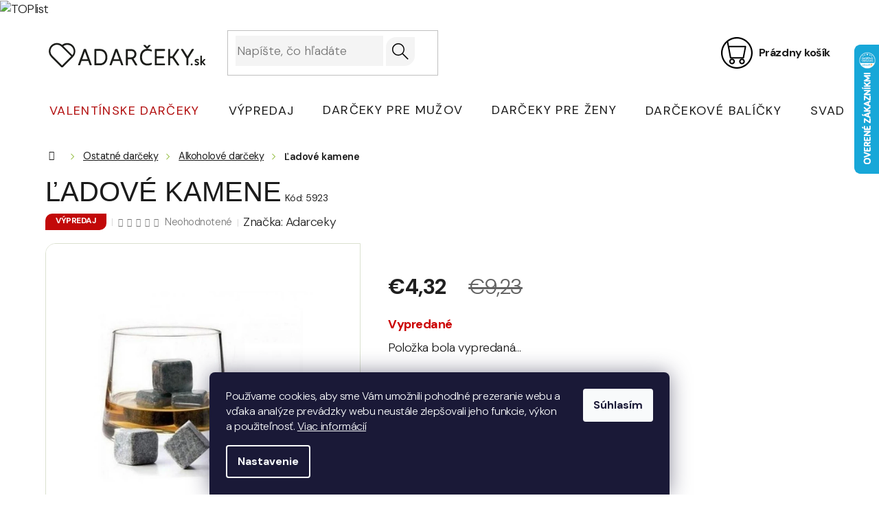

--- FILE ---
content_type: text/html; charset=utf-8
request_url: https://www.adarceky.sk/ladove-kamene/
body_size: 29319
content:
<!doctype html><html lang="sk" dir="ltr" class="header-background-light external-fonts-loaded"><head><meta charset="utf-8" /><meta name="viewport" content="width=device-width,initial-scale=1" /><title>Ľadové kamene | ADARCEKY.SK</title><link rel="preconnect" href="https://cdn.myshoptet.com" /><link rel="dns-prefetch" href="https://cdn.myshoptet.com" /><link rel="preload" href="https://cdn.myshoptet.com/prj/dist/master/cms/libs/jquery/jquery-1.11.3.min.js" as="script" /><link href="https://cdn.myshoptet.com/prj/dist/master/cms/templates/frontend_templates/shared/css/font-face/source-sans-3.css" rel="stylesheet"><link href="https://cdn.myshoptet.com/prj/dist/master/cms/templates/frontend_templates/shared/css/font-face/exo-2.css" rel="stylesheet"><link href="https://cdn.myshoptet.com/prj/dist/master/shop/dist/font-shoptet-11.css.62c94c7785ff2cea73b2.css" rel="stylesheet"><script>
dataLayer = [];
dataLayer.push({'shoptet' : {
    "pageId": 1735,
    "pageType": "productDetail",
    "currency": "EUR",
    "currencyInfo": {
        "decimalSeparator": ",",
        "exchangeRate": 1,
        "priceDecimalPlaces": 2,
        "symbol": "\u20ac",
        "symbolLeft": 1,
        "thousandSeparator": " "
    },
    "language": "sk",
    "projectId": 434115,
    "product": {
        "id": 2562,
        "guid": "dc41ca60-9d4f-11eb-b18c-3a5aa68a3d78",
        "hasVariants": false,
        "codes": [
            {
                "code": 5923
            }
        ],
        "code": "5923",
        "name": "\u013dadov\u00e9 kamene",
        "appendix": "",
        "weight": 0,
        "manufacturer": "Adarceky",
        "manufacturerGuid": "1EF5333EABE662F488D8DA0BA3DED3EE",
        "currentCategory": "Ostatn\u00e9 dar\u010deky | Alkoholov\u00e9 dar\u010deky",
        "currentCategoryGuid": "40172bb6-5305-11ef-ae11-66a97943acd3",
        "defaultCategory": "Ostatn\u00e9 dar\u010deky | Alkoholov\u00e9 dar\u010deky",
        "defaultCategoryGuid": "40172bb6-5305-11ef-ae11-66a97943acd3",
        "currency": "EUR",
        "priceWithVat": 4.3200000000000003
    },
    "stocks": [
        {
            "id": "ext",
            "title": "Sklad",
            "isDeliveryPoint": 0,
            "visibleOnEshop": 1
        }
    ],
    "cartInfo": {
        "id": null,
        "freeShipping": false,
        "freeShippingFrom": 25,
        "leftToFreeGift": {
            "formattedPrice": "\u20ac0",
            "priceLeft": 0
        },
        "freeGift": false,
        "leftToFreeShipping": {
            "priceLeft": 25,
            "dependOnRegion": 0,
            "formattedPrice": "\u20ac25"
        },
        "discountCoupon": [],
        "getNoBillingShippingPrice": {
            "withoutVat": 0,
            "vat": 0,
            "withVat": 0
        },
        "cartItems": [],
        "taxMode": "ORDINARY"
    },
    "cart": [],
    "customer": {
        "priceRatio": 1,
        "priceListId": 1,
        "groupId": null,
        "registered": false,
        "mainAccount": false
    }
}});
dataLayer.push({'cookie_consent' : {
    "marketing": "denied",
    "analytics": "denied"
}});
document.addEventListener('DOMContentLoaded', function() {
    shoptet.consent.onAccept(function(agreements) {
        if (agreements.length == 0) {
            return;
        }
        dataLayer.push({
            'cookie_consent' : {
                'marketing' : (agreements.includes(shoptet.config.cookiesConsentOptPersonalisation)
                    ? 'granted' : 'denied'),
                'analytics': (agreements.includes(shoptet.config.cookiesConsentOptAnalytics)
                    ? 'granted' : 'denied')
            },
            'event': 'cookie_consent'
        });
    });
});
</script>

<!-- Google Tag Manager -->
<script>(function(w,d,s,l,i){w[l]=w[l]||[];w[l].push({'gtm.start':
new Date().getTime(),event:'gtm.js'});var f=d.getElementsByTagName(s)[0],
j=d.createElement(s),dl=l!='dataLayer'?'&l='+l:'';j.async=true;j.src=
'https://www.googletagmanager.com/gtm.js?id='+i+dl;f.parentNode.insertBefore(j,f);
})(window,document,'script','dataLayer','GTM-K5H75VN');</script>
<!-- End Google Tag Manager -->

<meta property="og:type" content="website"><meta property="og:site_name" content="adarceky.sk"><meta property="og:url" content="https://www.adarceky.sk/ladove-kamene/"><meta property="og:title" content="Ľadové kamene | ADARCEKY.SK"><meta name="author" content="aDarceky.sk"><meta name="web_author" content="Shoptet.sk"><meta name="dcterms.rightsHolder" content="www.adarceky.sk"><meta name="robots" content="index,follow"><meta property="og:image" content="https://cdn.myshoptet.com/usr/www.adarceky.sk/user/shop/big/2562_ladove-kamene.jpg?6087fa94"><meta property="og:description" content="Ľadové kamene za €4,32 z kategórie Alkoholové darčeky na ADARCEKY.SK ✔️ Originálne aj vtipné darčeky ✔️ Skvelé ceny ✔️ Široký výber ✔️ Doručenie do 48 hodín. "><meta name="description" content="Ľadové kamene za €4,32 z kategórie Alkoholové darčeky na ADARCEKY.SK ✔️ Originálne aj vtipné darčeky ✔️ Skvelé ceny ✔️ Široký výber ✔️ Doručenie do 48 hodín. "><meta name="google-site-verification" content="Ll9Eu3TaCou_jun_LilCutET_YWxMJLB_EpJ810ixdk"><meta property="product:price:amount" content="4.32"><meta property="product:price:currency" content="EUR"><style>:root {--color-primary: #1b1b1b;--color-primary-h: 0;--color-primary-s: 0%;--color-primary-l: 11%;--color-primary-hover: #000000;--color-primary-hover-h: 0;--color-primary-hover-s: 0%;--color-primary-hover-l: 0%;--color-secondary: #8bb831;--color-secondary-h: 80;--color-secondary-s: 58%;--color-secondary-l: 46%;--color-secondary-hover: #7da729;--color-secondary-hover-h: 80;--color-secondary-hover-s: 61%;--color-secondary-hover-l: 41%;--color-tertiary: #8bb831;--color-tertiary-h: 80;--color-tertiary-s: 58%;--color-tertiary-l: 46%;--color-tertiary-hover: #7da729;--color-tertiary-hover-h: 80;--color-tertiary-hover-s: 61%;--color-tertiary-hover-l: 41%;--color-header-background: #ffffff;--template-font: "Source Sans 3";--template-headings-font: "Exo 2";--header-background-url: url("[data-uri]");--cookies-notice-background: #1A1937;--cookies-notice-color: #F8FAFB;--cookies-notice-button-hover: #f5f5f5;--cookies-notice-link-hover: #27263f;--templates-update-management-preview-mode-content: "Náhľad aktualizácií šablóny je aktívny pre váš prehliadač."}</style>
    
    <link href="https://cdn.myshoptet.com/prj/dist/master/shop/dist/main-11.less.5a24dcbbdabfd189c152.css" rel="stylesheet" />
                <link href="https://cdn.myshoptet.com/prj/dist/master/shop/dist/mobile-header-v1-11.less.1ee105d41b5f713c21aa.css" rel="stylesheet" />
    
    <script>var shoptet = shoptet || {};</script>
    <script src="https://cdn.myshoptet.com/prj/dist/master/shop/dist/main-3g-header.js.05f199e7fd2450312de2.js"></script>
<!-- User include --><!-- api 473(125) html code header -->

                <style>
                    #order-billing-methods .radio-wrapper[data-guid="8f8f5713-9b1e-11ed-90ab-b8ca3a6a5ac4"]:not(.cggooglepay), #order-billing-methods .radio-wrapper[data-guid="5a64bbcf-9ec8-11eb-90ab-b8ca3a6a5ac4"]:not(.cgapplepay) {
                        display: none;
                    }
                </style>
                <script type="text/javascript">
                    document.addEventListener('DOMContentLoaded', function() {
                        if (getShoptetDataLayer('pageType') === 'billingAndShipping') {
                            
                try {
                    if (window.ApplePaySession && window.ApplePaySession.canMakePayments()) {
                        document.querySelector('#order-billing-methods .radio-wrapper[data-guid="5a64bbcf-9ec8-11eb-90ab-b8ca3a6a5ac4"]').classList.add('cgapplepay');
                    }
                } catch (err) {} 
            
                            
                const cgBaseCardPaymentMethod = {
                        type: 'CARD',
                        parameters: {
                            allowedAuthMethods: ["PAN_ONLY", "CRYPTOGRAM_3DS"],
                            allowedCardNetworks: [/*"AMEX", "DISCOVER", "INTERAC", "JCB",*/ "MASTERCARD", "VISA"]
                        }
                };
                
                function cgLoadScript(src, callback)
                {
                    var s,
                        r,
                        t;
                    r = false;
                    s = document.createElement('script');
                    s.type = 'text/javascript';
                    s.src = src;
                    s.onload = s.onreadystatechange = function() {
                        if ( !r && (!this.readyState || this.readyState == 'complete') )
                        {
                            r = true;
                            callback();
                        }
                    };
                    t = document.getElementsByTagName('script')[0];
                    t.parentNode.insertBefore(s, t);
                } 
                
                function cgGetGoogleIsReadyToPayRequest() {
                    return Object.assign(
                        {},
                        {
                            apiVersion: 2,
                            apiVersionMinor: 0
                        },
                        {
                            allowedPaymentMethods: [cgBaseCardPaymentMethod]
                        }
                    );
                }

                function onCgGooglePayLoaded() {
                    let paymentsClient = new google.payments.api.PaymentsClient({environment: 'PRODUCTION'});
                    paymentsClient.isReadyToPay(cgGetGoogleIsReadyToPayRequest()).then(function(response) {
                        if (response.result) {
                            document.querySelector('#order-billing-methods .radio-wrapper[data-guid="8f8f5713-9b1e-11ed-90ab-b8ca3a6a5ac4"]').classList.add('cggooglepay');	 	 	 	 	 
                        }
                    })
                    .catch(function(err) {});
                }
                
                cgLoadScript('https://pay.google.com/gp/p/js/pay.js', onCgGooglePayLoaded);
            
                        }
                    });
                </script> 
                
<!-- api 498(150) html code header -->
<script async src="https://scripts.luigisbox.tech/LBX-696965.js"></script>
<!-- api 1732(1314) html code header -->
<script type="text/javascript" src="https://app.dekovacka.sk/thankyou.js" async defer></script>
<!-- service 619(267) html code header -->
<link href="https://cdn.myshoptet.com/usr/fvstudio.myshoptet.com/user/documents/addons/cartupsell.min.css?24.11.1" rel="stylesheet">
<!-- service 425(79) html code header -->
<style>
.hodnoceni:before{content: "Jak o nás mluví zákazníci";}
.hodnoceni.svk:before{content: "Ako o nás hovoria zákazníci";}
.hodnoceni.hun:before{content: "Mit mondanak rólunk a felhasználók";}
.hodnoceni.pl:before{content: "Co mówią o nas klienci";}
.hodnoceni.eng:before{content: "Customer reviews";}
.hodnoceni.de:before{content: "Was unsere Kunden über uns denken";}
.hodnoceni.ro:before{content: "Ce spun clienții despre noi";}
.hodnoceni{margin: 20px auto;}
body:not(.paxio-merkur):not(.venus):not(.jupiter) .hodnoceni .vote-wrap {border: 0 !important;width: 24.5%;flex-basis: 25%;padding: 10px 20px !important;display: inline-block;margin: 0;vertical-align: top;}
.multiple-columns-body #content .hodnoceni .vote-wrap {width: 49%;flex-basis: 50%;}
.hodnoceni .votes-wrap {display: block; border: 1px solid #f7f7f7;margin: 0;width: 100%;max-width: none;padding: 10px 0; background: #fff;}
.hodnoceni .vote-wrap:nth-child(n+5){display: none !important;}
.hodnoceni:before{display: block;font-size: 18px;padding: 10px 20px;background: #fcfcfc;}
.sidebar .hodnoceni .vote-pic, .sidebar .hodnoceni .vote-initials{display: block;}
.sidebar .hodnoceni .vote-wrap, #column-l #column-l-in .hodnoceni .vote-wrap {width: 100% !important; display: block;}
.hodnoceni > a{display: block;text-align: right;padding-top: 6px;}
.hodnoceni > a:after{content: "››";display: inline-block;margin-left: 2px;}
.sidebar .hodnoceni:before, #column-l #column-l-in .hodnoceni:before {background: none !important; padding-left: 0 !important;}
.template-10 .hodnoceni{max-width: 952px !important;}
.page-detail .hodnoceni > a{font-size: 14px;}
.page-detail .hodnoceni{margin-bottom: 30px;}
@media screen and (min-width: 992px) and (max-width: 1199px) {
.hodnoceni .vote-rating{display: block;}
.hodnoceni .vote-time{display: block;margin-top: 3px;}
.hodnoceni .vote-delimeter{display: none;}
}
@media screen and (max-width: 991px) {
body:not(.paxio-merkur):not(.venus):not(.jupiter) .hodnoceni .vote-wrap {width: 49%;flex-basis: 50%;}
.multiple-columns-body #content .hodnoceni .vote-wrap {width: 99%;flex-basis: 100%;}
}
@media screen and (max-width: 767px) {
body:not(.paxio-merkur):not(.venus):not(.jupiter) .hodnoceni .vote-wrap {width: 99%;flex-basis: 100%;}
}
.home #main-product .hodnoceni{margin: 0 0 60px 0;}
.hodnoceni .votes-wrap.admin-response{display: none !important;}
.hodnoceni .vote-pic {width: 100px;}
.hodnoceni .vote-delimeter{display: none;}
.hodnoceni .vote-rating{display: block;}
.hodnoceni .vote-time {display: block;margin-top: 5px;}
@media screen and (min-width: 768px){
.template-12 .hodnoceni{max-width: 747px; margin-left: auto; margin-right: auto;}
}
@media screen and (min-width: 992px){
.template-12 .hodnoceni{max-width: 972px;}
}
@media screen and (min-width: 1200px){
.template-12 .hodnoceni{max-width: 1418px;}
}
.template-14 .hodnoceni .vote-initials{margin: 0 auto;}
.vote-pic img::before {display: none;}
.hodnoceni + .hodnoceni {display: none;}
</style>
<!-- project html code header -->
<link rel="preconnect" href="https://fonts.googleapis.com">
<link rel="preconnect" href="https://fonts.gstatic.com" crossorigin>
<link href="https://fonts.googleapis.com/css2?family=DM+Sans:ital,opsz,wght@0,9..40,100..1000;1,9..40,100..1000&display=swap" rel="stylesheet">
<link href="https://fonts.cdnfonts.com/css/kappa-display?styles=51483" rel="stylesheet">
<link rel="stylesheet" type="text/css" href="https://datascripts.2bcreative.cz/darkoviny/style2024-sk.css">

<style>
#navigation .navigation-in>ul>li:nth-child(1)>a{color:#b20e0e;}
</style>
<!-- Tanganica pixel --><script>(function(w,d,s,l,i){w[l]=w[l]||[];w[l].push({'gtm.start': new Date().getTime(),event:'gtm.js'});var f=d.getElementsByTagName(s)[0], j=d.createElement(s),dl=l!='dataLayer'?'&l='+l:'';j.async=true;j.src='https://www.googletagmanager.com/gtm.js?id='+i+dl;f.parentNode.insertBefore(j,f);})(window,document,'script','dataLayer','GTM-TRS5RSN');</script><!-- End Tanganica pixel -->
<a href="https://www.toplist.cz" id="toplistcz1840333" title="TOPlist"><noscript><img src="https://toplist.cz/dot.asp?id=1840333&njs=1" border="0"
alt="TOPlist" width="1" height="1"/></noscript><script language="JavaScript">
(function(d,e,s) {d.getElementById('toplistcz1840333').innerHTML='<img src="https://toplist.cz/dot.asp?id=1840333&http='+
e(d.referrer)+'&t='+e(d.title)+'&l='+e(d.URL)+'&wi='+e(s.width)+'&he='+e(s.height)+'&cd='+
e(s.colorDepth)+'" width="1" height="1" border="0" alt="TOPlist" />';
}(document,encodeURIComponent,window.screen))
</script></a>

<!-- /User include --><link rel="shortcut icon" href="/favicon.ico" type="image/x-icon" /><link rel="canonical" href="https://www.adarceky.sk/ladove-kamene/" />    <script>
        var _hwq = _hwq || [];
        _hwq.push(['setKey', '7F53CD2F2A3FE53A2CB8F2AE3D74EDED']);
        _hwq.push(['setTopPos', '0']);
        _hwq.push(['showWidget', '22']);
        (function() {
            var ho = document.createElement('script');
            ho.src = 'https://sk.im9.cz/direct/i/gjs.php?n=wdgt&sak=7F53CD2F2A3FE53A2CB8F2AE3D74EDED';
            var s = document.getElementsByTagName('script')[0]; s.parentNode.insertBefore(ho, s);
        })();
    </script>
    <!-- Global site tag (gtag.js) - Google Analytics -->
    <script async src="https://www.googletagmanager.com/gtag/js?id=G-KWW5M3ZVRT"></script>
    <script>
        
        window.dataLayer = window.dataLayer || [];
        function gtag(){dataLayer.push(arguments);}
        

                    console.debug('default consent data');

            gtag('consent', 'default', {"ad_storage":"denied","analytics_storage":"denied","ad_user_data":"denied","ad_personalization":"denied","wait_for_update":500});
            dataLayer.push({
                'event': 'default_consent'
            });
        
        gtag('js', new Date());

        
                gtag('config', 'G-KWW5M3ZVRT', {"groups":"GA4","send_page_view":false,"content_group":"productDetail","currency":"EUR","page_language":"sk"});
        
                gtag('config', 'AW-859187668', {"allow_enhanced_conversions":true});
        
        
        
        
        
                    gtag('event', 'page_view', {"send_to":"GA4","page_language":"sk","content_group":"productDetail","currency":"EUR"});
        
                gtag('set', 'currency', 'EUR');

        gtag('event', 'view_item', {
            "send_to": "UA",
            "items": [
                {
                    "id": "5923",
                    "name": "\u013dadov\u00e9 kamene",
                    "category": "Ostatn\u00e9 dar\u010deky \/ Alkoholov\u00e9 dar\u010deky",
                                        "brand": "Adarceky",
                                                            "price": 3.6
                }
            ]
        });
        
        
        
        
        
                    gtag('event', 'view_item', {"send_to":"GA4","page_language":"sk","content_group":"productDetail","value":3.6000000000000001,"currency":"EUR","items":[{"item_id":"5923","item_name":"\u013dadov\u00e9 kamene","item_brand":"Adarceky","item_category":"Ostatn\u00e9 dar\u010deky","item_category2":"Alkoholov\u00e9 dar\u010deky","price":3.6000000000000001,"quantity":1,"index":0}]});
        
        
        
        
        
        
        
        document.addEventListener('DOMContentLoaded', function() {
            if (typeof shoptet.tracking !== 'undefined') {
                for (var id in shoptet.tracking.bannersList) {
                    gtag('event', 'view_promotion', {
                        "send_to": "UA",
                        "promotions": [
                            {
                                "id": shoptet.tracking.bannersList[id].id,
                                "name": shoptet.tracking.bannersList[id].name,
                                "position": shoptet.tracking.bannersList[id].position
                            }
                        ]
                    });
                }
            }

            shoptet.consent.onAccept(function(agreements) {
                if (agreements.length !== 0) {
                    console.debug('gtag consent accept');
                    var gtagConsentPayload =  {
                        'ad_storage': agreements.includes(shoptet.config.cookiesConsentOptPersonalisation)
                            ? 'granted' : 'denied',
                        'analytics_storage': agreements.includes(shoptet.config.cookiesConsentOptAnalytics)
                            ? 'granted' : 'denied',
                                                                                                'ad_user_data': agreements.includes(shoptet.config.cookiesConsentOptPersonalisation)
                            ? 'granted' : 'denied',
                        'ad_personalization': agreements.includes(shoptet.config.cookiesConsentOptPersonalisation)
                            ? 'granted' : 'denied',
                        };
                    console.debug('update consent data', gtagConsentPayload);
                    gtag('consent', 'update', gtagConsentPayload);
                    dataLayer.push(
                        { 'event': 'update_consent' }
                    );
                }
            });
        });
    </script>
<script>
    (function(t, r, a, c, k, i, n, g) { t['ROIDataObject'] = k;
    t[k]=t[k]||function(){ (t[k].q=t[k].q||[]).push(arguments) },t[k].c=i;n=r.createElement(a),
    g=r.getElementsByTagName(a)[0];n.async=1;n.src=c;g.parentNode.insertBefore(n,g)
    })(window, document, 'script', '//www.heureka.sk/ocm/sdk.js?source=shoptet&version=2&page=product_detail', 'heureka', 'sk');

    heureka('set_user_consent', 0);
</script>
</head><body class="desktop id-1735 in-alkoholove-darceky template-11 type-product type-detail one-column-body columns-mobile-2 columns-3 ums_forms_redesign--off ums_a11y_category_page--on ums_discussion_rating_forms--off ums_flags_display_unification--on ums_a11y_login--on mobile-header-version-1"><noscript>
    <style>
        #header {
            padding-top: 0;
            position: relative !important;
            top: 0;
        }
        .header-navigation {
            position: relative !important;
        }
        .overall-wrapper {
            margin: 0 !important;
        }
        body:not(.ready) {
            visibility: visible !important;
        }
    </style>
    <div class="no-javascript">
        <div class="no-javascript__title">Musíte zmeniť nastavenie vášho prehliadača</div>
        <div class="no-javascript__text">Pozrite sa na: <a href="https://www.google.com/support/bin/answer.py?answer=23852">Ako povoliť JavaScript vo vašom prehliadači</a>.</div>
        <div class="no-javascript__text">Ak používate software na blokovanie reklám, možno bude potrebné, aby ste povolili JavaScript z tejto stránky.</div>
        <div class="no-javascript__text">Ďakujeme.</div>
    </div>
</noscript>

        <div id="fb-root"></div>
        <script>
            window.fbAsyncInit = function() {
                FB.init({
//                    appId            : 'your-app-id',
                    autoLogAppEvents : true,
                    xfbml            : true,
                    version          : 'v19.0'
                });
            };
        </script>
        <script async defer crossorigin="anonymous" src="https://connect.facebook.net/sk_SK/sdk.js"></script>
<!-- Google Tag Manager (noscript) -->
<noscript><iframe src="https://www.googletagmanager.com/ns.html?id=GTM-K5H75VN"
height="0" width="0" style="display:none;visibility:hidden"></iframe></noscript>
<!-- End Google Tag Manager (noscript) -->

    <div class="siteCookies siteCookies--bottom siteCookies--dark js-siteCookies" role="dialog" data-testid="cookiesPopup" data-nosnippet>
        <div class="siteCookies__form">
            <div class="siteCookies__content">
                <div class="siteCookies__text">
                    Používame cookies, aby sme Vám umožnili pohodlné prezeranie webu a vďaka analýze prevádzky webu neustále zlepšovali jeho funkcie, výkon a použiteľnosť. <a href="http://www.adarceky.sk/podmienky-ochrany-osobnych-udajov/">Viac informácií</a>
                </div>
                <p class="siteCookies__links">
                    <button class="siteCookies__link js-cookies-settings" aria-label="Nastavenia cookies" data-testid="cookiesSettings">Nastavenie</button>
                </p>
            </div>
            <div class="siteCookies__buttonWrap">
                                <button class="siteCookies__button js-cookiesConsentSubmit" value="all" aria-label="Prijať cookies" data-testid="buttonCookiesAccept">Súhlasím</button>
            </div>
        </div>
        <script>
            document.addEventListener("DOMContentLoaded", () => {
                const siteCookies = document.querySelector('.js-siteCookies');
                document.addEventListener("scroll", shoptet.common.throttle(() => {
                    const st = document.documentElement.scrollTop;
                    if (st > 1) {
                        siteCookies.classList.add('siteCookies--scrolled');
                    } else {
                        siteCookies.classList.remove('siteCookies--scrolled');
                    }
                }, 100));
            });
        </script>
    </div>
<a href="#content" class="skip-link sr-only">Prejsť na obsah</a><div class="overall-wrapper"><div class="user-action"><div class="container">
    <div class="user-action-in">
                    <div id="login" class="user-action-login popup-widget login-widget" role="dialog" aria-labelledby="loginHeading">
        <div class="popup-widget-inner">
                            <h2 id="loginHeading">Prihlásenie k vášmu účtu</h2><div id="customerLogin"><form action="/action/Customer/Login/" method="post" id="formLoginIncluded" class="csrf-enabled formLogin" data-testid="formLogin"><input type="hidden" name="referer" value="" /><div class="form-group"><div class="input-wrapper email js-validated-element-wrapper no-label"><input type="email" name="email" class="form-control" autofocus placeholder="E-mailová adresa (napr. jan@novak.sk)" data-testid="inputEmail" autocomplete="email" required /></div></div><div class="form-group"><div class="input-wrapper password js-validated-element-wrapper no-label"><input type="password" name="password" class="form-control" placeholder="Heslo" data-testid="inputPassword" autocomplete="current-password" required /><span class="no-display">Nemôžete vyplniť toto pole</span><input type="text" name="surname" value="" class="no-display" /></div></div><div class="form-group"><div class="login-wrapper"><button type="submit" class="btn btn-secondary btn-text btn-login" data-testid="buttonSubmit">Prihlásiť sa</button><div class="password-helper"><a href="/registracia/" data-testid="signup" rel="nofollow">Nová registrácia</a><a href="/klient/zabudnute-heslo/" rel="nofollow">Zabudnuté heslo</a></div></div></div></form>
</div>                    </div>
    </div>

                            <div id="cart-widget" class="user-action-cart popup-widget cart-widget loader-wrapper" data-testid="popupCartWidget" role="dialog" aria-hidden="true">
    <div class="popup-widget-inner cart-widget-inner place-cart-here">
        <div class="loader-overlay">
            <div class="loader"></div>
        </div>
    </div>

    <div class="cart-widget-button">
        <a href="/kosik/" class="btn btn-conversion" id="continue-order-button" rel="nofollow" data-testid="buttonNextStep">Pokračovať do košíka</a>
    </div>
</div>
            </div>
</div>
</div><div class="top-navigation-bar" data-testid="topNavigationBar">

    <div class="container">

        <div class="top-navigation-contacts">
            <strong>Zákaznícka podpora:</strong><a href="tel:+420774940275" class="project-phone" aria-label="Zavolať na +420774940275" data-testid="contactboxPhone"><span>+420 774 940 275</span></a>        </div>

                            <div class="top-navigation-menu">
                <div class="top-navigation-menu-trigger"></div>
                <ul class="top-navigation-bar-menu">
                                            <li class="top-navigation-menu-item-1302">
                            <a href="/doprava-a-platba/">Doprava a platba</a>
                        </li>
                                            <li class="top-navigation-menu-item-1299">
                            <a href="/reklamacia/">Reklamácia</a>
                        </li>
                                            <li class="top-navigation-menu-item-29">
                            <a href="/kontakt/">Kontakt</a>
                        </li>
                                            <li class="top-navigation-menu-item-691">
                            <a href="/podmienky-ochrany-osobnych-udajov/">Podmienky ochrany osobných údajov</a>
                        </li>
                                            <li class="top-navigation-menu-item-39">
                            <a href="/obchodne-podmienky/">Obchodné podmienky</a>
                        </li>
                                    </ul>
                <ul class="top-navigation-bar-menu-helper"></ul>
            </div>
        
        <div class="top-navigation-tools top-navigation-tools--language">
            <div class="responsive-tools">
                <a href="#" class="toggle-window" data-target="search" aria-label="Hľadať" data-testid="linkSearchIcon"></a>
                                                            <a href="#" class="toggle-window" data-target="login"></a>
                                                    <a href="#" class="toggle-window" data-target="navigation" aria-label="Menu" data-testid="hamburgerMenu"></a>
            </div>
                        <button class="top-nav-button top-nav-button-login toggle-window" type="button" data-target="login" aria-haspopup="dialog" aria-controls="login" aria-expanded="false" data-testid="signin"><span>Prihlásenie</span></button>        </div>

    </div>

</div>
<header id="header"><div class="container navigation-wrapper">
    <div class="header-top">
        <div class="site-name-wrapper">
            <div class="site-name"><a href="/" data-testid="linkWebsiteLogo"><img src="https://cdn.myshoptet.com/usr/www.adarceky.sk/user/logos/logo-adarceky.svg" alt="aDarceky.sk" fetchpriority="low" /></a></div>        </div>
        <div class="search" itemscope itemtype="https://schema.org/WebSite">
            <meta itemprop="headline" content="Alkoholové darčeky"/><meta itemprop="url" content="https://www.adarceky.sk"/><meta itemprop="text" content="Ľadové kamene za €4,32 z kategórie Alkoholové darčeky na ADARCEKY.SK ✔️ Originálne aj vtipné darčeky ✔️ Skvelé ceny ✔️ Široký výber ✔️ Doručenie do 48 hodín. "/>            <form action="/action/ProductSearch/prepareString/" method="post"
    id="formSearchForm" class="search-form compact-form js-search-main"
    itemprop="potentialAction" itemscope itemtype="https://schema.org/SearchAction" data-testid="searchForm">
    <fieldset>
        <meta itemprop="target"
            content="https://www.adarceky.sk/vyhladavanie/?string={string}"/>
        <input type="hidden" name="language" value="sk"/>
        
            
<input
    type="search"
    name="string"
        class="query-input form-control search-input js-search-input"
    placeholder="Napíšte, čo hľadáte"
    autocomplete="off"
    required
    itemprop="query-input"
    aria-label="Vyhľadávanie"
    data-testid="searchInput"
>
            <button type="submit" class="btn btn-default" data-testid="searchBtn">Hľadať</button>
        
    </fieldset>
</form>
        </div>
        <div class="navigation-buttons">
                
    <a href="/kosik/" class="btn btn-icon toggle-window cart-count" data-target="cart" data-hover="true" data-redirect="true" data-testid="headerCart" rel="nofollow" aria-haspopup="dialog" aria-expanded="false" aria-controls="cart-widget">
        
                <span class="sr-only">Nákupný košík</span>
        
            <span class="cart-price visible-lg-inline-block" data-testid="headerCartPrice">
                                    Prázdny košík                            </span>
        
    
            </a>
        </div>
    </div>
    <nav id="navigation" aria-label="Hlavné menu" data-collapsible="true"><div class="navigation-in menu"><ul class="menu-level-1" role="menubar" data-testid="headerMenuItems"><li class="menu-item-1714" role="none"><a href="/valentinske-darceky/" data-testid="headerMenuItem" role="menuitem" aria-expanded="false"><b>Valentínske darčeky</b></a></li>
<li class="menu-item-1789" role="none"><a href="/vypredaj/" data-testid="headerMenuItem" role="menuitem" aria-expanded="false"><b>Výpredaj</b></a></li>
<li class="menu-item-1636 ext" role="none"><a href="/darceky-pre-muzov/" data-testid="headerMenuItem" role="menuitem" aria-haspopup="true" aria-expanded="false"><b>Darčeky pre mužov</b><span class="submenu-arrow"></span></a><ul class="menu-level-2" aria-label="Darčeky pre mužov" tabindex="-1" role="menu"><li class="menu-item-1654" role="none"><div class="menu-no-image"><a href="/darceky-pre-otca/" data-testid="headerMenuItem" role="menuitem"><span>Darčeky pre otca</span></a>
                        </div></li><li class="menu-item-1657" role="none"><div class="menu-no-image"><a href="/darceky-pre-manzela/" data-testid="headerMenuItem" role="menuitem"><span>Darček pre manžela</span></a>
                        </div></li><li class="menu-item-1660" role="none"><div class="menu-no-image"><a href="/darceky-pre-priatela/" data-testid="headerMenuItem" role="menuitem"><span>Darček pre priateľa</span></a>
                        </div></li><li class="menu-item-1663" role="none"><div class="menu-no-image"><a href="/darceky-pre-deda/" data-testid="headerMenuItem" role="menuitem"><span>Darčeky pre deda</span></a>
                        </div></li><li class="menu-item-1666" role="none"><div class="menu-no-image"><a href="/darceky-pre-brata/" data-testid="headerMenuItem" role="menuitem"><span>Darček pre brata</span></a>
                        </div></li><li class="menu-item-1669" role="none"><div class="menu-no-image"><a href="/darceky-pre-kamarata/" data-testid="headerMenuItem" role="menuitem"><span>Darček pre kamaráta</span></a>
                        </div></li><li class="menu-item-1672" role="none"><div class="menu-no-image"><a href="/darceky-pre-kolegu/" data-testid="headerMenuItem" role="menuitem"><span>Darčeky pre kolegu</span></a>
                        </div></li><li class="menu-item-1675" role="none"><div class="menu-no-image"><a href="/darceky-pre-syna/" data-testid="headerMenuItem" role="menuitem"><span>Darčeky pre syna</span></a>
                        </div></li></ul></li>
<li class="menu-item-1639 ext" role="none"><a href="/darceky-pre-zeny/" data-testid="headerMenuItem" role="menuitem" aria-haspopup="true" aria-expanded="false"><b>Darčeky pre ženy</b><span class="submenu-arrow"></span></a><ul class="menu-level-2" aria-label="Darčeky pre ženy" tabindex="-1" role="menu"><li class="menu-item-1678" role="none"><div class="menu-no-image"><a href="/darceky-pre-mamicku/" data-testid="headerMenuItem" role="menuitem"><span>Darčeky pre mamičku</span></a>
                        </div></li><li class="menu-item-1681" role="none"><div class="menu-no-image"><a href="/darceky-pre-manzelku/" data-testid="headerMenuItem" role="menuitem"><span>Darčeky pre manželku</span></a>
                        </div></li><li class="menu-item-1684" role="none"><div class="menu-no-image"><a href="/darceky-pre-priatelku/" data-testid="headerMenuItem" role="menuitem"><span>Darčeky pre priateľku</span></a>
                        </div></li><li class="menu-item-1687" role="none"><div class="menu-no-image"><a href="/darceky-pre-babicku/" data-testid="headerMenuItem" role="menuitem"><span>Darčeky pre babičku</span></a>
                        </div></li><li class="menu-item-1690" role="none"><div class="menu-no-image"><a href="/darceky-pre-sestru/" data-testid="headerMenuItem" role="menuitem"><span>Darčeky pre sestru</span></a>
                        </div></li><li class="menu-item-1693" role="none"><div class="menu-no-image"><a href="/darceky-pre-kamaratku/" data-testid="headerMenuItem" role="menuitem"><span>Darčeky pre kamarátku</span></a>
                        </div></li><li class="menu-item-1696" role="none"><div class="menu-no-image"><a href="/darceky-pre-kolegynu/" data-testid="headerMenuItem" role="menuitem"><span>Darčeky pre kolegyňu</span></a>
                        </div></li><li class="menu-item-1699" role="none"><div class="menu-no-image"><a href="/darceky-pre-dceru/" data-testid="headerMenuItem" role="menuitem"><span>Darčeky pre dcéru</span></a>
                        </div></li></ul></li>
<li class="menu-item-1651" role="none"><a href="/darcekove-balicky/" data-testid="headerMenuItem" role="menuitem" aria-expanded="false"><b>Darčekové balíčky</b></a></li>
<li class="menu-item-1708" role="none"><a href="/svadobne-dary/" data-testid="headerMenuItem" role="menuitem" aria-expanded="false"><b>Svadobné dary</b></a></li>
<li class="menu-item-1711 ext" role="none"><a href="/darceky-k-narodeninam/" data-testid="headerMenuItem" role="menuitem" aria-haspopup="true" aria-expanded="false"><b>Darčeky k narodeninám</b><span class="submenu-arrow"></span></a><ul class="menu-level-2" aria-label="Darčeky k narodeninám" tabindex="-1" role="menu"><li class="menu-item-1593" role="none"><div class="menu-no-image"><a href="/darceky-k-80-narodeninam/" data-testid="headerMenuItem" role="menuitem"><span>Darčeky k 80. narodeninám</span></a>
                        </div></li><li class="menu-item-1482" role="none"><div class="menu-no-image"><a href="/darcek-k-70-narodeninam/" data-testid="headerMenuItem" role="menuitem"><span>Darček k 70. narodeninám</span></a>
                        </div></li><li class="menu-item-1479" role="none"><div class="menu-no-image"><a href="/darcek-k-60-narodeninam/" data-testid="headerMenuItem" role="menuitem"><span>Darček k 60. narodeninám</span></a>
                        </div></li><li class="menu-item-1359" role="none"><div class="menu-no-image"><a href="/darcek-k-50-narodeninam/" data-testid="headerMenuItem" role="menuitem"><span>Darček k 50. narodeninám</span></a>
                        </div></li><li class="menu-item-849" role="none"><div class="menu-no-image"><a href="/darcek-k-40-narodeninam/" data-testid="headerMenuItem" role="menuitem"><span>Darček k 40. narodeninám</span></a>
                        </div></li><li class="menu-item-1356" role="none"><div class="menu-no-image"><a href="/darcek-k-30-narodeninam/" data-testid="headerMenuItem" role="menuitem"><span>Darček k 30. narodeninám</span></a>
                        </div></li><li class="menu-item-1353" role="none"><div class="menu-no-image"><a href="/darcek-k-20-narodeninam/" data-testid="headerMenuItem" role="menuitem"><span>Darček k 20. narodeninám</span></a>
                        </div></li><li class="menu-item-1350" role="none"><div class="menu-no-image"><a href="/darcek-k-18-narodeninam/" data-testid="headerMenuItem" role="menuitem"><span>Darček k 18. narodeninám</span></a>
                        </div></li></ul></li>
<li class="menu-item-1642 ext" role="none"><a href="/darceky-pre-deti/" data-testid="headerMenuItem" role="menuitem" aria-haspopup="true" aria-expanded="false"><b>Darčeky pre deti</b><span class="submenu-arrow"></span></a><ul class="menu-level-2" aria-label="Darčeky pre deti" tabindex="-1" role="menu"><li class="menu-item-1702" role="none"><div class="menu-no-image"><a href="/darceky-pre-dievcata/" data-testid="headerMenuItem" role="menuitem"><span>Darčeky pre dievčatá</span></a>
                        </div></li><li class="menu-item-1705" role="none"><div class="menu-no-image"><a href="/darceky-pre-chlapcov/" data-testid="headerMenuItem" role="menuitem"><span>Darčeky pre chlapcov</span></a>
                        </div></li></ul></li>
<li class="menu-item-1645 ext" role="none"><a href="/darceky-podla-prilezitosti/" data-testid="headerMenuItem" role="menuitem" aria-haspopup="true" aria-expanded="false"><b>Darčeky podľa príležitosti</b><span class="submenu-arrow"></span></a><ul class="menu-level-2" aria-label="Darčeky podľa príležitosti" tabindex="-1" role="menu"><li class="menu-item-1434" role="none"><div class="menu-no-image"><a href="/darceky-pre-ucitelky/" data-testid="headerMenuItem" role="menuitem"><span>Darčeky pre učiteľky</span></a>
                        </div></li><li class="menu-item-1717" role="none"><div class="menu-no-image"><a href="/darceky-k-meninam/" data-testid="headerMenuItem" role="menuitem"><span>Darčeky k meninám</span></a>
                        </div></li><li class="menu-item-1720" role="none"><div class="menu-no-image"><a href="/darceky-k-mdz/" data-testid="headerMenuItem" role="menuitem"><span>Darčeky k MDŽ</span></a>
                        </div></li><li class="menu-item-1723" role="none"><div class="menu-no-image"><a href="/darceky-na-silvestra/" data-testid="headerMenuItem" role="menuitem"><span>Darčeky na Silvestra</span></a>
                        </div></li><li class="menu-item-1726" role="none"><div class="menu-no-image"><a href="/velkonocne-darceky/" data-testid="headerMenuItem" role="menuitem"><span>Veľkonočné darčeky</span></a>
                        </div></li><li class="menu-item-1801" role="none"><div class="menu-no-image"><a href="/rozlucka-so-slobodou/" data-testid="headerMenuItem" role="menuitem"><span>Rozlúčka so slobodou</span></a>
                        </div></li><li class="menu-item-1729 has-third-level" role="none"><div class="menu-no-image"><a href="/vianocne-darceky/" data-testid="headerMenuItem" role="menuitem"><span>Vianočné darčeky</span></a>
                                                    <ul class="menu-level-3" role="menu">
                                                                    <li class="menu-item-1807" role="none">
                                        <a href="/vianocne-darceky-pre-muzov/" data-testid="headerMenuItem" role="menuitem">
                                            Vianočné darčeky pre mužov</a>,                                    </li>
                                                                    <li class="menu-item-1810" role="none">
                                        <a href="/vianocne-darceky-pre-zeny/" data-testid="headerMenuItem" role="menuitem">
                                            Vianočné darčeky pre ženy</a>                                    </li>
                                                            </ul>
                        </div></li><li class="menu-item-1816" role="none"><div class="menu-no-image"><a href="/letne-darceky/" data-testid="headerMenuItem" role="menuitem"><span>Letné darčeky</span></a>
                        </div></li></ul></li>
<li class="menu-item-1648 ext" role="none"><a href="/ostatne-darceky/" data-testid="headerMenuItem" role="menuitem" aria-haspopup="true" aria-expanded="false"><b>Ostatné darčeky</b><span class="submenu-arrow"></span></a><ul class="menu-level-2" aria-label="Ostatné darčeky" tabindex="-1" role="menu"><li class="menu-item-1732" role="none"><div class="menu-no-image"><a href="/jedle-darceky/" data-testid="headerMenuItem" role="menuitem"><span>Jedlé darčeky</span></a>
                        </div></li><li class="menu-item-1735 active" role="none"><div class="menu-no-image"><a href="/alkoholove-darceky/" data-testid="headerMenuItem" role="menuitem"><span>Alkoholové darčeky</span></a>
                        </div></li><li class="menu-item-1738" role="none"><div class="menu-no-image"><a href="/darceky-do-skoly/" data-testid="headerMenuItem" role="menuitem"><span>Darčeky do školy</span></a>
                        </div></li><li class="menu-item-1741" role="none"><div class="menu-no-image"><a href="/reklamne-darcekove-predmety/" data-testid="headerMenuItem" role="menuitem"><span>Reklamné darčekové predmety</span></a>
                        </div></li><li class="menu-item-1744" role="none"><div class="menu-no-image"><a href="/papierove-priania/" data-testid="headerMenuItem" role="menuitem"><span>Papierové priania</span></a>
                        </div></li><li class="menu-item-1747" role="none"><div class="menu-no-image"><a href="/kozmeticke-darceky/" data-testid="headerMenuItem" role="menuitem"><span>Kozmetické darčeky</span></a>
                        </div></li><li class="menu-item-1750" role="none"><div class="menu-no-image"><a href="/komponenty-do-balickov/" data-testid="headerMenuItem" role="menuitem"><span>Komponenty do balíčkov</span></a>
                        </div></li><li class="menu-item-1753" role="none"><div class="menu-no-image"><a href="/sumive-vina-so-zlatom/" data-testid="headerMenuItem" role="menuitem"><span>Šumivé vína so zlatom</span></a>
                        </div></li><li class="menu-item-1756" role="none"><div class="menu-no-image"><a href="/stieracie-mapy/" data-testid="headerMenuItem" role="menuitem"><span>Stieracie mapy</span></a>
                        </div></li><li class="menu-item-1759" role="none"><div class="menu-no-image"><a href="/usb-flash-disky/" data-testid="headerMenuItem" role="menuitem"><span>USB flash disky</span></a>
                        </div></li><li class="menu-item-1762" role="none"><div class="menu-no-image"><a href="/toaletne-papiere/" data-testid="headerMenuItem" role="menuitem"><span>Toaletné papiere</span></a>
                        </div></li><li class="menu-item-1765" role="none"><div class="menu-no-image"><a href="/vtakoviny/" data-testid="headerMenuItem" role="menuitem"><span>Vtákoviny</span></a>
                        </div></li><li class="menu-item-1768" role="none"><div class="menu-no-image"><a href="/sperky/" data-testid="headerMenuItem" role="menuitem"><span>Šperky</span></a>
                        </div></li><li class="menu-item-1771" role="none"><div class="menu-no-image"><a href="/darceky-na-zakazku/" data-testid="headerMenuItem" role="menuitem"><span>Darčeky na zakázku</span></a>
                        </div></li><li class="menu-item-1774" role="none"><div class="menu-no-image"><a href="/vtipne-tricka-s-potlacou/" data-testid="headerMenuItem" role="menuitem"><span>Vtipné tričká s potlačou</span></a>
                        </div></li><li class="menu-item-1777" role="none"><div class="menu-no-image"><a href="/privesky-na-kluce/" data-testid="headerMenuItem" role="menuitem"><span>Prívesky na kľúče</span></a>
                        </div></li><li class="menu-item-1780" role="none"><div class="menu-no-image"><a href="/vtipne-ponozky/" data-testid="headerMenuItem" role="menuitem"><span>Vtipné ponožky</span></a>
                        </div></li><li class="menu-item-1783" role="none"><div class="menu-no-image"><a href="/sexy-darceky/" data-testid="headerMenuItem" role="menuitem"><span>Sexy darčeky</span></a>
                        </div></li><li class="menu-item-1786" role="none"><div class="menu-no-image"><a href="/komplet-katalog/" data-testid="headerMenuItem" role="menuitem"><span>Komplet katalog</span></a>
                        </div></li><li class="menu-item-1793" role="none"><div class="menu-no-image"><a href="/sluzby/" data-testid="headerMenuItem" role="menuitem"><span>Služby</span></a>
                        </div></li><li class="menu-item-1804" role="none"><div class="menu-no-image"><a href="/lacne-darceky/" data-testid="headerMenuItem" role="menuitem"><span>Lacné darčeky</span></a>
                        </div></li><li class="menu-item-1819" role="none"><div class="menu-no-image"><a href="/ebooky-a-knihy/" data-testid="headerMenuItem" role="menuitem"><span>eBooky a knihy</span></a>
                        </div></li><li class="menu-item-1825" role="none"><div class="menu-no-image"><a href="/mystery-boxy/" data-testid="headerMenuItem" role="menuitem"><span>Mystery boxy</span></a>
                        </div></li></ul></li>
</ul>
    <ul class="navigationActions" role="menu">
                            <li role="none">
                                    <a href="/login/?backTo=%2Fladove-kamene%2F" rel="nofollow" data-testid="signin" role="menuitem"><span>Prihlásenie</span></a>
                            </li>
                        </ul>
</div><span class="navigation-close"></span></nav><div class="menu-helper" data-testid="hamburgerMenu"><span>Viac</span></div>
</div></header><!-- / header -->


                    <div class="container breadcrumbs-wrapper">
            <div class="breadcrumbs navigation-home-icon-wrapper" itemscope itemtype="https://schema.org/BreadcrumbList">
                                                                            <span id="navigation-first" data-basetitle="aDarceky.sk" itemprop="itemListElement" itemscope itemtype="https://schema.org/ListItem">
                <a href="/" itemprop="item" class="navigation-home-icon"><span class="sr-only" itemprop="name">Domov</span></a>
                <span class="navigation-bullet">/</span>
                <meta itemprop="position" content="1" />
            </span>
                                <span id="navigation-1" itemprop="itemListElement" itemscope itemtype="https://schema.org/ListItem">
                <a href="/ostatne-darceky/" itemprop="item" data-testid="breadcrumbsSecondLevel"><span itemprop="name">Ostatné darčeky</span></a>
                <span class="navigation-bullet">/</span>
                <meta itemprop="position" content="2" />
            </span>
                                <span id="navigation-2" itemprop="itemListElement" itemscope itemtype="https://schema.org/ListItem">
                <a href="/alkoholove-darceky/" itemprop="item" data-testid="breadcrumbsSecondLevel"><span itemprop="name">Alkoholové darčeky</span></a>
                <span class="navigation-bullet">/</span>
                <meta itemprop="position" content="3" />
            </span>
                                            <span id="navigation-3" itemprop="itemListElement" itemscope itemtype="https://schema.org/ListItem" data-testid="breadcrumbsLastLevel">
                <meta itemprop="item" content="https://www.adarceky.sk/ladove-kamene/" />
                <meta itemprop="position" content="4" />
                <span itemprop="name" data-title="Ľadové kamene">Ľadové kamene <span class="appendix"></span></span>
            </span>
            </div>
        </div>
    
<div id="content-wrapper" class="container content-wrapper">
    
    <div class="content-wrapper-in">
                <main id="content" class="content wide">
                            
<div class="p-detail" itemscope itemtype="https://schema.org/Product">

    
    <meta itemprop="name" content="Ľadové kamene" />
    <meta itemprop="category" content="Úvodná stránka &gt; Ostatné darčeky &gt; Alkoholové darčeky &gt; Ľadové kamene" />
    <meta itemprop="url" content="https://www.adarceky.sk/ladove-kamene/" />
    <meta itemprop="image" content="https://cdn.myshoptet.com/usr/www.adarceky.sk/user/shop/big/2562_ladove-kamene.jpg?6087fa94" />
                <span class="js-hidden" itemprop="manufacturer" itemscope itemtype="https://schema.org/Organization">
            <meta itemprop="name" content="Adarceky" />
        </span>
        <span class="js-hidden" itemprop="brand" itemscope itemtype="https://schema.org/Brand">
            <meta itemprop="name" content="Adarceky" />
        </span>
                                        
        <div class="p-detail-inner">

        <div class="p-detail-inner-header">
            <h1>
                  Ľadové kamene            </h1>

                <span class="p-code">
        <span class="p-code-label">Kód:</span>
                    <span>5923</span>
            </span>
        </div>

        <form action="/action/Cart/addCartItem/" method="post" id="product-detail-form" class="pr-action csrf-enabled" data-testid="formProduct">

            <meta itemprop="productID" content="2562" /><meta itemprop="identifier" content="dc41ca60-9d4f-11eb-b18c-3a5aa68a3d78" /><meta itemprop="sku" content="5923" /><span itemprop="offers" itemscope itemtype="https://schema.org/Offer"><link itemprop="availability" href="https://schema.org/OutOfStock" /><meta itemprop="url" content="https://www.adarceky.sk/ladove-kamene/" /><meta itemprop="price" content="4.32" /><meta itemprop="priceCurrency" content="EUR" /><link itemprop="itemCondition" href="https://schema.org/NewCondition" /><meta itemprop="warranty" content="2 roky" /></span><input type="hidden" name="productId" value="2562" /><input type="hidden" name="priceId" value="2562" /><input type="hidden" name="language" value="sk" />

            <div class="row product-top">

                <div class="col-xs-12">

                    <div class="p-detail-info">
                                                    
                <div class="flags flags-default flags-inline">            <span class="flag flag-action" style="background-color:#c20909;">
            Výpredaj
    </span>
        
                
    </div>
    

    
                        
                                    <div class="stars-wrapper">
            
<span class="stars star-list">
                                                <span class="star star-off show-tooltip is-active productRatingAction" data-productid="2562" data-score="1" title="    Hodnotenie:
            Neohodnotené    "></span>
                    
                                                <span class="star star-off show-tooltip is-active productRatingAction" data-productid="2562" data-score="2" title="    Hodnotenie:
            Neohodnotené    "></span>
                    
                                                <span class="star star-off show-tooltip is-active productRatingAction" data-productid="2562" data-score="3" title="    Hodnotenie:
            Neohodnotené    "></span>
                    
                                                <span class="star star-off show-tooltip is-active productRatingAction" data-productid="2562" data-score="4" title="    Hodnotenie:
            Neohodnotené    "></span>
                    
                                                <span class="star star-off show-tooltip is-active productRatingAction" data-productid="2562" data-score="5" title="    Hodnotenie:
            Neohodnotené    "></span>
                    
    </span>
            <span class="stars-label">
                                Neohodnotené                    </span>
        </div>
    
                                                    <div><a href="/znacka/adarceky/" data-testid="productCardBrandName">Značka: <span>Adarceky</span></a></div>
                        
                    </div>

                </div>

                <div class="col-xs-12 col-lg-6 p-image-wrapper">

                    
                    <div class="p-image" style="" data-testid="mainImage">

                        

    

    <div class="flags flags-extra">
      
                
                                                                              
            <span class="flag flag-discount">
                                                                    <span class="price-standard">
                                            <span>€9,23</span>
                        </span>
                                                                                                            <span class="price-save">
            
                        
                &ndash;53 %
        </span>
                                    </span>
              </div>

                        

<a href="https://cdn.myshoptet.com/usr/www.adarceky.sk/user/shop/big/2562_ladove-kamene.jpg?6087fa94" class="p-main-image"><img src="https://cdn.myshoptet.com/usr/www.adarceky.sk/user/shop/big/2562_ladove-kamene.jpg?6087fa94" alt="Ľadové kamene" width="1024" height="1024"  fetchpriority="high" />
</a>                    </div>

                    
    <div class="p-thumbnails-wrapper">

        <div class="p-thumbnails">

            <div class="p-thumbnails-inner">

                <div>
                                                                                        <a href="https://cdn.myshoptet.com/usr/www.adarceky.sk/user/shop/big/2562_ladove-kamene.jpg?6087fa94" class="p-thumbnail highlighted">
                            <img src="data:image/svg+xml,%3Csvg%20width%3D%22100%22%20height%3D%22100%22%20xmlns%3D%22http%3A%2F%2Fwww.w3.org%2F2000%2Fsvg%22%3E%3C%2Fsvg%3E" alt="Ľadové kamene" width="100" height="100"  data-src="https://cdn.myshoptet.com/usr/www.adarceky.sk/user/shop/related/2562_ladove-kamene.jpg?6087fa94" fetchpriority="low" />
                        </a>
                        <a href="https://cdn.myshoptet.com/usr/www.adarceky.sk/user/shop/big/2562_ladove-kamene.jpg?6087fa94" class="cbox-gal" data-gallery="lightbox[gallery]" data-alt="Ľadové kamene"></a>
                                                                    <a href="https://cdn.myshoptet.com/usr/www.adarceky.sk/user/shop/big/2562-1_ladove-kamene.jpg?6087fa94" class="p-thumbnail">
                            <img src="data:image/svg+xml,%3Csvg%20width%3D%22100%22%20height%3D%22100%22%20xmlns%3D%22http%3A%2F%2Fwww.w3.org%2F2000%2Fsvg%22%3E%3C%2Fsvg%3E" alt="Ľadové kamene" width="100" height="100"  data-src="https://cdn.myshoptet.com/usr/www.adarceky.sk/user/shop/related/2562-1_ladove-kamene.jpg?6087fa94" fetchpriority="low" />
                        </a>
                        <a href="https://cdn.myshoptet.com/usr/www.adarceky.sk/user/shop/big/2562-1_ladove-kamene.jpg?6087fa94" class="cbox-gal" data-gallery="lightbox[gallery]" data-alt="Ľadové kamene"></a>
                                    </div>

            </div>

            <a href="#" class="thumbnail-prev"></a>
            <a href="#" class="thumbnail-next"></a>

        </div>

    </div>


                </div>

                <div class="col-xs-12 col-lg-6 p-info-wrapper">

                    
                    
                        <div class="p-final-price-wrapper">

                                <span class="price-standard">
                                            <span>€9,23</span>
                        </span>
                                <span class="price-save">
            
                        
                &ndash;53 %
        </span>
                            <strong class="price-final" data-testid="productCardPrice">
            <span class="price-final-holder">
                €4,32
    

        </span>
    </strong>
                                                            <span class="price-measure">
                    
                        </span>
                            

                        </div>

                    
                    
                                                                                    <div class="availability-value" title="Dostupnosť">
                                    

    
    <span class="availability-label" style="color: #cb0000" data-testid="labelAvailability">
                    Vypredané            </span>
    
                                </div>
                                                    
                        <table class="detail-parameters">
                            <tbody>
                            
                            
                            
                                                            <tr>
                                    <th colspan="2">
                                        <a href="/ladove-kamene:moznosti-dorucenia/" class="shipping-options">Možnosti doručenia</a>
                                    </th>
                                </tr>
                                                            <tr class="sold-out">
        <td colspan="2">
            Položka bola vypredaná&hellip;
        </td>
    </tr>
                            </tbody>
                        </table>

                                                                            
                                            
                    
                    

                    
                                            <p data-testid="productCardDescr">
                            <a href="#description" class="chevron-after chevron-down-after" data-toggle="tab" data-external="1" data-force-scroll="true">Detailné informácie</a>
                        </p>
                    
                    <div class="social-buttons-wrapper">
                        <div class="link-icons watchdog-active" data-testid="productDetailActionIcons">
    <a href="#" class="link-icon print" title="Tlačiť produkt"><span>Tlač</span></a>
    <a href="/ladove-kamene:otazka/" class="link-icon chat" title="Hovoriť s predajcom" rel="nofollow"><span>Opýtať sa</span></a>
            <a href="/ladove-kamene:strazit-cenu/" class="link-icon watchdog" title="Strážiť cenu" rel="nofollow"><span>Strážiť</span></a>
                <a href="#" class="link-icon share js-share-buttons-trigger" title="Zdieľať produkt"><span>Zdieľať</span></a>
    </div>
                            <div class="social-buttons no-display">
                    <div class="facebook">
                <div
            data-layout="button_count"
        class="fb-share-button"
    >
</div>

            </div>
                    <div class="twitter">
                <script>
        window.twttr = (function(d, s, id) {
            var js, fjs = d.getElementsByTagName(s)[0],
                t = window.twttr || {};
            if (d.getElementById(id)) return t;
            js = d.createElement(s);
            js.id = id;
            js.src = "https://platform.twitter.com/widgets.js";
            fjs.parentNode.insertBefore(js, fjs);
            t._e = [];
            t.ready = function(f) {
                t._e.push(f);
            };
            return t;
        }(document, "script", "twitter-wjs"));
        </script>

<a
    href="https://twitter.com/share"
    class="twitter-share-button"
        data-lang="sk"
    data-url="https://www.adarceky.sk/ladove-kamene/"
>Tweet</a>

            </div>
                                <div class="close-wrapper">
        <a href="#" class="close-after js-share-buttons-trigger" title="Zdieľať produkt">Zavrieť</a>
    </div>

            </div>
                    </div>

                    
                </div>

            </div>

        </form>
    </div>

                            <div class="benefitBanner position--benefitProduct">
                                    <div class="benefitBanner__item"><a class="benefitBanner__link" href="/doprava-a-platba/" ><div class="benefitBanner__picture"><img src="data:image/svg+xml,%3Csvg%20width%3D%22128%22%20height%3D%22128%22%20xmlns%3D%22http%3A%2F%2Fwww.w3.org%2F2000%2Fsvg%22%3E%3C%2Fsvg%3E" data-src="https://cdn.myshoptet.com/usr/www.adarceky.sk/user/banners/bleskove-doruceni.svg?66d622fa" class="benefitBanner__img" alt="Bleskové doručenie" fetchpriority="low" width="128" height="128"></div><div class="benefitBanner__content"><strong class="benefitBanner__title">Bleskové doručenie</strong></div></a></div>
                                                <div class="benefitBanner__item"><a class="benefitBanner__link" href="/reklamacia/" ><div class="benefitBanner__picture"><img src="data:image/svg+xml,%3Csvg%20width%3D%22128%22%20height%3D%22128%22%20xmlns%3D%22http%3A%2F%2Fwww.w3.org%2F2000%2Fsvg%22%3E%3C%2Fsvg%3E" data-src="https://cdn.myshoptet.com/usr/www.adarceky.sk/user/banners/reklamace.svg?66d623a5" class="benefitBanner__img" alt="Jednoduché a rýchle vrátenie" fetchpriority="low" width="128" height="128"></div><div class="benefitBanner__content"><strong class="benefitBanner__title">Jednoduché a rýchle vrátenie</strong></div></a></div>
                                                <div class="benefitBanner__item"><a class="benefitBanner__link" href="/" ><div class="benefitBanner__picture"><img src="data:image/svg+xml,%3Csvg%20width%3D%22128%22%20height%3D%22128%22%20xmlns%3D%22http%3A%2F%2Fwww.w3.org%2F2000%2Fsvg%22%3E%3C%2Fsvg%3E" data-src="https://cdn.myshoptet.com/usr/www.adarceky.sk/user/banners/pecliva-kontrola.svg?66d62401" class="benefitBanner__img" alt="Starostlivá kontrola" fetchpriority="low" width="128" height="128"></div><div class="benefitBanner__content"><strong class="benefitBanner__title">Starostlivá kontrola</strong></div></a></div>
                                                <div class="benefitBanner__item"><a class="benefitBanner__link" href="/kontakt/" ><div class="benefitBanner__picture"><img src="data:image/svg+xml,%3Csvg%20width%3D%22128%22%20height%3D%22128%22%20xmlns%3D%22http%3A%2F%2Fwww.w3.org%2F2000%2Fsvg%22%3E%3C%2Fsvg%3E" data-src="https://cdn.myshoptet.com/usr/www.adarceky.sk/user/banners/zakaznicky-servis.svg?66d625a6" class="benefitBanner__img" alt="Bomba zákaznícky servis" fetchpriority="low" width="128" height="128"></div><div class="benefitBanner__content"><strong class="benefitBanner__title">Bomba zákaznícky servis</strong></div></a></div>
                        </div>

        
                            <h2 class="products-related-header">Súvisiaci tovar</h2>
        <div class="products products-block products-related products-additional p-switchable">
            
        
                    <div class="product col-sm-6 col-md-12 col-lg-6 active related-sm-screen-show">
    <div class="p" data-micro="product" data-micro-product-id="276" data-micro-identifier="3b3fc93c-9d4f-11eb-b083-3a5aa68a3d78" data-testid="productItem">
                    <a href="/formy-na-ladove-gule-4ks/" class="image">
                <img src="data:image/svg+xml,%3Csvg%20width%3D%22423%22%20height%3D%22423%22%20xmlns%3D%22http%3A%2F%2Fwww.w3.org%2F2000%2Fsvg%22%3E%3C%2Fsvg%3E" alt="Formy na ľadové gule 4 ks" data-micro-image="https://cdn.myshoptet.com/usr/www.adarceky.sk/user/shop/big/276_formy-na-ladove-gule-4-ks.jpg?6087fa94" width="423" height="423"  data-src="https://cdn.myshoptet.com/usr/www.adarceky.sk/user/shop/detail/276_formy-na-ladove-gule-4-ks.jpg?6087fa94
" fetchpriority="low" />
                                                                                                                                    
    

    

    <div class="flags flags-extra">
      
                
                                                                              
            <span class="flag flag-discount">
                                                                                                            <span class="price-standard"><span>€6,28</span></span>
                                                                                                                                                <span class="price-save">&ndash;5 %</span>
                                    </span>
              </div>

            </a>
        
        <div class="p-in">

            <div class="p-in-in">
                <a href="/formy-na-ladove-gule-4ks/" class="name" data-micro="url">
                    <span data-micro="name" data-testid="productCardName">
                          Formy na ľadové gule 4 ks                    </span>
                </a>
                
            <div class="ratings-wrapper">
                                        <div class="stars-wrapper" data-micro-rating-value="0" data-micro-rating-count="0">
            
<span class="stars star-list">
                                <span class="star star-off"></span>
        
                                <span class="star star-off"></span>
        
                                <span class="star star-off"></span>
        
                                <span class="star star-off"></span>
        
                                <span class="star star-off"></span>
        
    </span>
        </div>
                
                    </div>
    
                            </div>

            <div class="p-bottom no-buttons">
                
                <div data-micro="offer"
    data-micro-price="5.92"
    data-micro-price-currency="EUR"
    data-micro-warranty="2 roky"
>
                    <div class="prices">
                                                                                
                                                        
                        
                        
                        
            <div class="price price-final" data-testid="productCardPrice">
        <strong>
                                        €5,92
                    </strong>
        

        
    </div>


                        

                    </div>

                    

                                            <div class="p-tools">
                                                            <form action="/action/Cart/addCartItem/" method="post" class="pr-action csrf-enabled">
                                    <input type="hidden" name="language" value="sk" />
                                                                            <input type="hidden" name="priceId" value="276" />
                                                                        <input type="hidden" name="productId" value="276" />
                                                                            
<input type="hidden" name="amount" value="1" autocomplete="off" />
                                                                        <button type="submit" class="btn btn-cart add-to-cart-button" data-testid="buttonAddToCart" aria-label="Do košíka Formy na ľadové gule 4 ks"><span>Do košíka</span></button>
                                </form>
                                                                                    
    
                                                    </div>
                    
                                                        

                </div>

            </div>

        </div>

        
    

                    <span class="no-display" data-micro="sku">4521</span>
    
    </div>
</div>
                        <div class="product col-sm-6 col-md-12 col-lg-6 active related-sm-screen-show">
    <div class="p" data-micro="product" data-micro-product-id="7783" data-micro-identifier="bb704586-25b6-11ee-acab-3e5eb9a3f9dd" data-testid="productItem">
                    <a href="/tvoritko-na-nanuky/" class="image">
                <img src="data:image/svg+xml,%3Csvg%20width%3D%22423%22%20height%3D%22423%22%20xmlns%3D%22http%3A%2F%2Fwww.w3.org%2F2000%2Fsvg%22%3E%3C%2Fsvg%3E" alt="Tvořítko na nanuky" data-micro-image="https://cdn.myshoptet.com/usr/www.adarceky.sk/user/shop/big/7783_tvoritko-na-nanuky.jpg?64bf816c" width="423" height="423"  data-src="https://cdn.myshoptet.com/usr/www.adarceky.sk/user/shop/detail/7783_tvoritko-na-nanuky.jpg?64bf816c
" fetchpriority="low" />
                                                                                                                                                                                    <div class="flags flags-default">                            <span class="flag flag-action" style="background-color:#c20909;">
            Výpredaj
    </span>
                                                
                                                
                    </div>
                                                    
    

    

    <div class="flags flags-extra">
      
                
                                                                              
            <span class="flag flag-discount">
                                                                                                            <span class="price-standard"><span>€11,15</span></span>
                                                                                                                                                <span class="price-save">&ndash;29 %</span>
                                    </span>
              </div>

            </a>
        
        <div class="p-in">

            <div class="p-in-in">
                <a href="/tvoritko-na-nanuky/" class="name" data-micro="url">
                    <span data-micro="name" data-testid="productCardName">
                          Tvořítko na nanuky                    </span>
                </a>
                
            <div class="ratings-wrapper">
                                        <div class="stars-wrapper" data-micro-rating-value="0" data-micro-rating-count="0">
            
<span class="stars star-list">
                                <span class="star star-off"></span>
        
                                <span class="star star-off"></span>
        
                                <span class="star star-off"></span>
        
                                <span class="star star-off"></span>
        
                                <span class="star star-off"></span>
        
    </span>
        </div>
                
                    </div>
    
                            </div>

            <div class="p-bottom no-buttons">
                
                <div data-micro="offer"
    data-micro-price="7.90"
    data-micro-price-currency="EUR"
    data-micro-warranty="2 roky"
>
                    <div class="prices">
                                                                                
                                                        
                        
                        
                        
            <div class="price price-final" data-testid="productCardPrice">
        <strong>
                                        €7,90
                    </strong>
        

        
    </div>


                        

                    </div>

                    

                                            <div class="p-tools">
                                                            <form action="/action/Cart/addCartItem/" method="post" class="pr-action csrf-enabled">
                                    <input type="hidden" name="language" value="sk" />
                                                                            <input type="hidden" name="priceId" value="7834" />
                                                                        <input type="hidden" name="productId" value="7783" />
                                                                            
<input type="hidden" name="amount" value="1" autocomplete="off" />
                                                                        <button type="submit" class="btn btn-cart add-to-cart-button" data-testid="buttonAddToCart" aria-label="Do košíka Tvořítko na nanuky"><span>Do košíka</span></button>
                                </form>
                                                                                    
    
                                                    </div>
                    
                                                        

                </div>

            </div>

        </div>

        
    

                    <span class="no-display" data-micro="sku">8396</span>
    
    </div>
</div>
                        <div class="product col-sm-6 col-md-12 col-lg-6 active related-sm-screen-hide">
    <div class="p" data-micro="product" data-micro-product-id="7780" data-micro-identifier="bb6c37d4-25b6-11ee-8981-3e5eb9a3f9dd" data-testid="productItem">
                    <a href="/chladici-kostky-kovove/" class="image">
                <img src="data:image/svg+xml,%3Csvg%20width%3D%22423%22%20height%3D%22423%22%20xmlns%3D%22http%3A%2F%2Fwww.w3.org%2F2000%2Fsvg%22%3E%3C%2Fsvg%3E" alt="Chladící kostky kovové" data-shp-lazy="true" data-micro-image="https://cdn.myshoptet.com/usr/www.adarceky.sk/user/shop/big/7780_chladici-kostky-kovove.jpg?64bf828d" width="423" height="423"  data-src="https://cdn.myshoptet.com/usr/www.adarceky.sk/user/shop/detail/7780_chladici-kostky-kovove.jpg?64bf828d
" fetchpriority="low" />
                                                                                                                                                                                    <div class="flags flags-default">                            <span class="flag flag-action" style="background-color:#c20909;">
            Výpredaj
    </span>
                                                
                                                
                    </div>
                                                    
    

    


            </a>
        
        <div class="p-in">

            <div class="p-in-in">
                <a href="/chladici-kostky-kovove/" class="name" data-micro="url">
                    <span data-micro="name" data-testid="productCardName">
                          Chladící kostky kovové                    </span>
                </a>
                
            <div class="ratings-wrapper">
                                        <div class="stars-wrapper" data-micro-rating-value="0" data-micro-rating-count="0">
            
<span class="stars star-list">
                                <span class="star star-off"></span>
        
                                <span class="star star-off"></span>
        
                                <span class="star star-off"></span>
        
                                <span class="star star-off"></span>
        
                                <span class="star star-off"></span>
        
    </span>
        </div>
                
                    </div>
    
                            </div>

            <div class="p-bottom no-buttons">
                
                <div data-micro="offer"
    data-micro-price="17.41"
    data-micro-price-currency="EUR"
    data-micro-warranty="2 roky"
>
                    <div class="prices">
                                                                                
                        
                        
                        
            <div class="price price-final" data-testid="productCardPrice">
        <strong>
                                        €17,41
                    </strong>
        

        
    </div>


                        

                    </div>

                    

                                            <div class="p-tools">
                                                            <form action="/action/Cart/addCartItem/" method="post" class="pr-action csrf-enabled">
                                    <input type="hidden" name="language" value="sk" />
                                                                            <input type="hidden" name="priceId" value="7831" />
                                                                        <input type="hidden" name="productId" value="7780" />
                                                                            
<input type="hidden" name="amount" value="1" autocomplete="off" />
                                                                        <button type="submit" class="btn btn-cart add-to-cart-button" data-testid="buttonAddToCart" aria-label="Do košíka Chladící kostky kovové"><span>Do košíka</span></button>
                                </form>
                                                                                    
    
                                                    </div>
                    
                                                        

                </div>

            </div>

        </div>

        
    

                    <span class="no-display" data-micro="sku">8385</span>
    
    </div>
</div>
                        <div class="product col-sm-6 col-md-12 col-lg-6 active related-sm-screen-hide">
    <div class="p" data-micro="product" data-micro-product-id="7786" data-micro-identifier="097d7698-2749-11ee-8f42-da0ba3ded3ee" data-testid="productItem">
                    <a href="/tvoritko-na-led/" class="image">
                <img src="data:image/svg+xml,%3Csvg%20width%3D%22423%22%20height%3D%22423%22%20xmlns%3D%22http%3A%2F%2Fwww.w3.org%2F2000%2Fsvg%22%3E%3C%2Fsvg%3E" alt="Tvořítko na led" data-micro-image="https://cdn.myshoptet.com/usr/www.adarceky.sk/user/shop/big/7786_tvoritko-na-led.jpg?64bf84d2" width="423" height="423"  data-src="https://cdn.myshoptet.com/usr/www.adarceky.sk/user/shop/detail/7786_tvoritko-na-led.jpg?64bf84d2
" fetchpriority="low" />
                                                                                                                                                                                    <div class="flags flags-default">                            <span class="flag flag-action" style="background-color:#c20909;">
            Výpredaj
    </span>
                                                
                                                
                    </div>
                                                    
    

    

    <div class="flags flags-extra">
      
                
                                                                              
            <span class="flag flag-discount">
                                                                                                            <span class="price-standard"><span>€11,15</span></span>
                                                                                                                                                <span class="price-save">&ndash;46 %</span>
                                    </span>
              </div>

            </a>
        
        <div class="p-in">

            <div class="p-in-in">
                <a href="/tvoritko-na-led/" class="name" data-micro="url">
                    <span data-micro="name" data-testid="productCardName">
                          Tvořítko na led                    </span>
                </a>
                
            <div class="ratings-wrapper">
                                        <div class="stars-wrapper" data-micro-rating-value="0" data-micro-rating-count="0">
            
<span class="stars star-list">
                                <span class="star star-off"></span>
        
                                <span class="star star-off"></span>
        
                                <span class="star star-off"></span>
        
                                <span class="star star-off"></span>
        
                                <span class="star star-off"></span>
        
    </span>
        </div>
                
                    </div>
    
                            </div>

            <div class="p-bottom no-buttons">
                
                <div data-micro="offer"
    data-micro-price="5.92"
    data-micro-price-currency="EUR"
    data-micro-warranty="2 roky"
>
                    <div class="prices">
                                                                                
                                                        
                        
                        
                        
            <div class="price price-final" data-testid="productCardPrice">
        <strong>
                                        €5,92
                    </strong>
        

        
    </div>


                        

                    </div>

                    

                                            <div class="p-tools">
                                                            <form action="/action/Cart/addCartItem/" method="post" class="pr-action csrf-enabled">
                                    <input type="hidden" name="language" value="sk" />
                                                                            <input type="hidden" name="priceId" value="7837" />
                                                                        <input type="hidden" name="productId" value="7786" />
                                                                            
<input type="hidden" name="amount" value="1" autocomplete="off" />
                                                                        <button type="submit" class="btn btn-cart add-to-cart-button" data-testid="buttonAddToCart" aria-label="Do košíka Tvořítko na led"><span>Do košíka</span></button>
                                </form>
                                                                                    
    
                                                    </div>
                    
                                                        

                </div>

            </div>

        </div>

        
    

                    <span class="no-display" data-micro="sku">8395</span>
    
    </div>
</div>
            </div>

                    <div class="browse-p">
                <a href="#" class="btn btn-default p-all">Zobraziť všetky súvisiace produkty</a>
                            </div>
            
        
    <div class="shp-tabs-wrapper p-detail-tabs-wrapper">
        <div class="row">
            <div class="col-sm-12 shp-tabs-row responsive-nav">
                <div class="shp-tabs-holder">
    <ul id="p-detail-tabs" class="shp-tabs p-detail-tabs visible-links" role="tablist">
                            <li class="shp-tab active" data-testid="tabDescription">
                <a href="#description" class="shp-tab-link" role="tab" data-toggle="tab">Popis</a>
            </li>
                                                                                                                         <li class="shp-tab" data-testid="tabDiscussion">
                                <a href="#productDiscussion" class="shp-tab-link" role="tab" data-toggle="tab">Diskusia</a>
            </li>
                                        </ul>
</div>
            </div>
            <div class="col-sm-12 ">
                <div id="tab-content" class="tab-content">
                                                                                                            <div id="description" class="tab-pane fade in active" role="tabpanel">
        <div class="description-inner">
            <div class="basic-description">
                <h3>Podrobný popis</h3>
                                    <p>Ľadové kamene. Chcete prekvapiť svojich známych niečím neobvyklým v&nbsp;letných dňoch? V&nbsp;horúcich dňoch je dobré ochladiť sa ľadovým nápojom, ale je to vždy nepríjemné v&nbsp;tom, že sa váš obľúbený nápoj zriedi s&nbsp;vodou, po roztopení ľadu. Tieto kamene vám nápoj ochladia a&nbsp;nezriedia. Zostanú neporušené a&nbsp;vy ich môžete opäť použiť, keď ich znovu zamrazíte. Balenie obsahuje 6 kameňov, ktoré sú pripravené po 4 hodinách mrazenia.</p>
<p>Balenie obsahuje: 6 ks kameňov na mrazenie.</p>
                            </div>
            
            <div class="extended-description">
            <h3>Dodatočné parametre</h3>
            <table class="detail-parameters">
                <tbody>
                    <tr>
    <th>
        <span class="row-header-label">
            Kategória<span class="row-header-label-colon">:</span>
        </span>
    </th>
    <td>
        <a href="/alkoholove-darceky/">Alkoholové darčeky</a>    </td>
</tr>
    <tr>
        <th>
            <span class="row-header-label">
                Záruka<span class="row-header-label-colon">:</span>
            </span>
        </th>
        <td>
            2 roky
        </td>
    </tr>
    <tr class="sold-out">
        <td colspan="2">
            Položka bola vypredaná&hellip;
        </td>
    </tr>
                </tbody>
            </table>
        </div>
    
        </div>
    </div>
                                                                                                                                                    <div id="productDiscussion" class="tab-pane fade" role="tabpanel" data-testid="areaDiscussion">
        <div id="discussionWrapper" class="discussion-wrapper unveil-wrapper" data-parent-tab="productDiscussion" data-testid="wrapperDiscussion">
                                    
    <div class="discussionContainer js-discussion-container" data-editorid="discussion">
                    <p data-testid="textCommentNotice">Buďte prvý, kto napíše príspevok k tejto položke.</p>
                                                        <div class="add-comment discussion-form-trigger" data-unveil="discussion-form" aria-expanded="false" aria-controls="discussion-form" role="button">
                <span class="link-like comment-icon" data-testid="buttonAddComment">Pridať komentár</span>
                        </div>
                        <div id="discussion-form" class="discussion-form vote-form js-hidden">
                            <form action="/action/ProductDiscussion/addPost/" method="post" id="formDiscussion" data-testid="formDiscussion">
    <input type="hidden" name="formId" value="9" />
    <input type="hidden" name="discussionEntityId" value="2562" />
            <div class="row">
        <div class="form-group col-xs-12 col-sm-6">
            <input type="text" name="fullName" value="" id="fullName" class="form-control" placeholder="Meno" data-testid="inputUserName"/>
                        <span class="no-display">Nevypĺňajte toto pole:</span>
            <input type="text" name="surname" value="" class="no-display" />
        </div>
        <div class="form-group js-validated-element-wrapper no-label col-xs-12 col-sm-6">
            <input type="email" name="email" value="" id="email" class="form-control js-validate-required" placeholder="E-mail" data-testid="inputEmail"/>
        </div>
        <div class="col-xs-12">
            <div class="form-group">
                <input type="text" name="title" id="title" class="form-control" placeholder="Názov" data-testid="inputTitle" />
            </div>
            <div class="form-group no-label js-validated-element-wrapper">
                <textarea name="message" id="message" class="form-control js-validate-required" rows="7" placeholder="Komentár" data-testid="inputMessage"></textarea>
            </div>
                                <div class="form-group js-validated-element-wrapper consents consents-first">
            <input
                type="hidden"
                name="consents[]"
                id="discussionConsents22"
                value="22"
                                                        data-special-message="validatorConsent"
                            />
                                        <label for="discussionConsents22" class="whole-width">
                                        Vložením komentáre súhlasíte s <a href="/podmienky-ochrany-osobnych-udajov/" target="_blank" rel="noopener noreferrer">podmienkami ochrany osobných údajov</a>
                </label>
                    </div>
                            <fieldset class="box box-sm box-bg-default">
    <h4>Bezpečnostná kontrola</h4>
    <div class="form-group captcha-image">
        <img src="[data-uri]" alt="" data-testid="imageCaptcha" width="150" height="40"  fetchpriority="low" />
    </div>
    <div class="form-group js-validated-element-wrapper smart-label-wrapper">
        <label for="captcha"><span class="required-asterisk">Odpíšte text z obrázka</span></label>
        <input type="text" id="captcha" name="captcha" class="form-control js-validate js-validate-required">
    </div>
</fieldset>
            <div class="form-group">
                <input type="submit" value="Poslať komentár" class="btn btn-sm btn-primary" data-testid="buttonSendComment" />
            </div>
        </div>
    </div>
</form>

                    </div>
                    </div>

        </div>
    </div>
                                                        </div>
            </div>
        </div>
    </div>

</div>
                    </main>
    </div>
    
            
    
</div>
        
        
                            <footer id="footer">
                    <h2 class="sr-only">Zápätie</h2>
                    
                                                                <div class="container footer-rows">
                            
    

<div class="site-name"><a href="/" data-testid="linkWebsiteLogo"><img src="data:image/svg+xml,%3Csvg%20width%3D%221%22%20height%3D%221%22%20xmlns%3D%22http%3A%2F%2Fwww.w3.org%2F2000%2Fsvg%22%3E%3C%2Fsvg%3E" alt="aDarceky.sk" data-src="https://cdn.myshoptet.com/usr/www.adarceky.sk/user/logos/logo-adarceky.svg" fetchpriority="low" /></a></div>
<div class="custom-footer elements-2">
                    
                
        <div class="custom-footer__instagram ">
                                                                                                                        <h4><span>Instagram</span></h4>
        <div class="instagram-widget columns-4">
        <div class="instagram-follow-btn">
        <span>
            <a href="https://www.instagram.com/adarceky/" target="_blank">
                Sledovať na Instagrame            </a>
        </span>
    </div>
</div>

    
                                                        </div>
                    
                
        <div class="custom-footer__newsletter extended">
                                                                                                                <div class="newsletter-header">
        <h4 class="topic"><span>Odoberať newsletter</span></h4>
        
    </div>
            <form action="/action/MailForm/subscribeToNewsletters/" method="post" id="formNewsletterWidget" class="subscribe-form compact-form">
    <fieldset>
        <input type="hidden" name="formId" value="2" />
                <span class="no-display">Nevypĺňajte toto pole:</span>
        <input type="text" name="surname" class="no-display" />
        <div class="validator-msg-holder js-validated-element-wrapper">
            <input type="email" name="email" class="form-control" placeholder="Vaša e-mailová adresa" required />
        </div>
                                <br />
            <div>
                                    <div class="form-group js-validated-element-wrapper consents consents-first">
            <input
                type="hidden"
                name="consents[]"
                id="newsletterWidgetConsents16"
                value="16"
                                                        data-special-message="validatorConsent"
                            />
                                        <label for="newsletterWidgetConsents16" class="whole-width">
                                        Vložením e-mailu súhlasíte s <a href="/podmienky-ochrany-osobnych-udajov/" target="_blank" rel="noopener noreferrer">podmienkami ochrany osobných údajov</a>
                </label>
                    </div>
                </div>
                <fieldset class="box box-sm box-bg-default">
    <h4>Bezpečnostná kontrola</h4>
    <div class="form-group captcha-image">
        <img src="[data-uri]" alt="" data-testid="imageCaptcha" width="150" height="40"  fetchpriority="low" />
    </div>
    <div class="form-group js-validated-element-wrapper smart-label-wrapper">
        <label for="captcha"><span class="required-asterisk">Odpíšte text z obrázka</span></label>
        <input type="text" id="captcha" name="captcha" class="form-control js-validate js-validate-required">
    </div>
</fieldset>
        <button type="submit" class="btn btn-default btn-arrow-right"><span class="sr-only">Prihlásiť sa</span></button>
    </fieldset>
</form>

    
                                                        </div>
    </div>
                        </div>
                                        
            
                    
                        <div class="container footer-bottom">
                            <span id="signature" style="display: inline-block !important; visibility: visible !important;"><a href="https://www.shoptet.sk/?utm_source=footer&utm_medium=link&utm_campaign=create_by_shoptet" class="image" target="_blank"><img src="data:image/svg+xml,%3Csvg%20width%3D%2217%22%20height%3D%2217%22%20xmlns%3D%22http%3A%2F%2Fwww.w3.org%2F2000%2Fsvg%22%3E%3C%2Fsvg%3E" data-src="https://cdn.myshoptet.com/prj/dist/master/cms/img/common/logo/shoptetLogo.svg" width="17" height="17" alt="Shoptet" class="vam" fetchpriority="low" /></a><a href="https://www.shoptet.sk/?utm_source=footer&utm_medium=link&utm_campaign=create_by_shoptet" class="title" target="_blank">Vytvoril Shoptet</a></span>
                            <span class="copyright" data-testid="textCopyright">
                                Copyright 2026 <strong>aDarceky.sk</strong>. Všetky práva vyhradené.                                                            </span>
                        </div>
                    
                    
                                            
                </footer>
                <!-- / footer -->
                    
        </div>
        <!-- / overall-wrapper -->

                    <script src="https://cdn.myshoptet.com/prj/dist/master/cms/libs/jquery/jquery-1.11.3.min.js"></script>
                <script>var shoptet = shoptet || {};shoptet.abilities = {"about":{"generation":3,"id":"11"},"config":{"category":{"product":{"image_size":"detail"}},"navigation_breakpoint":767,"number_of_active_related_products":4,"product_slider":{"autoplay":false,"autoplay_speed":3000,"loop":true,"navigation":true,"pagination":true,"shadow_size":0}},"elements":{"recapitulation_in_checkout":true},"feature":{"directional_thumbnails":false,"extended_ajax_cart":false,"extended_search_whisperer":false,"fixed_header":false,"images_in_menu":true,"product_slider":false,"simple_ajax_cart":true,"smart_labels":false,"tabs_accordion":false,"tabs_responsive":true,"top_navigation_menu":true,"user_action_fullscreen":false}};shoptet.design = {"template":{"name":"Classic","colorVariant":"11-one"},"layout":{"homepage":"catalog3","subPage":"catalog3","productDetail":"catalog3"},"colorScheme":{"conversionColor":"#8bb831","conversionColorHover":"#7da729","color1":"#1b1b1b","color2":"#000000","color3":"#8bb831","color4":"#7da729"},"fonts":{"heading":"Exo 2","text":"Source Sans 3"},"header":{"backgroundImage":"https:\/\/www.adarceky.skdata:image\/gif;base64,R0lGODlhAQABAIAAAAAAAP\/\/\/yH5BAEAAAAALAAAAAABAAEAAAIBRAA7","image":null,"logo":"https:\/\/www.adarceky.skuser\/logos\/logo-adarceky.svg","color":"#ffffff"},"background":{"enabled":false,"color":null,"image":null}};shoptet.config = {};shoptet.events = {};shoptet.runtime = {};shoptet.content = shoptet.content || {};shoptet.updates = {};shoptet.messages = [];shoptet.messages['lightboxImg'] = "Obrázok";shoptet.messages['lightboxOf'] = "z";shoptet.messages['more'] = "Viac";shoptet.messages['cancel'] = "Zrušiť";shoptet.messages['removedItem'] = "Položka bola odstránená z košíka.";shoptet.messages['discountCouponWarning'] = "Zabudli ste použiť váš zľavový kupón. Urobte tak kliknutím na tlačidlo pri políčku, alebo číslo vymažte, aby ste mohli pokračovať.";shoptet.messages['charsNeeded'] = "Prosím, použite minimálne 3 znaky!";shoptet.messages['invalidCompanyId'] = "Neplané IČ, povolené sú iba číslice";shoptet.messages['needHelp'] = "Potrebujete poradiť?";shoptet.messages['showContacts'] = "Zobraziť kontakty";shoptet.messages['hideContacts'] = "Skryť kontakty";shoptet.messages['ajaxError'] = "Došlo k chybe; obnovte stránku a skúste to znova.";shoptet.messages['variantWarning'] = "Zvoľte prosím variant tovaru.";shoptet.messages['chooseVariant'] = "Zvoľte variant";shoptet.messages['unavailableVariant'] = "Tento variant nie je dostupný a nie je možné ho objednať.";shoptet.messages['withVat'] = "vrátane DPH";shoptet.messages['withoutVat'] = "bez DPH";shoptet.messages['toCart'] = "Do košíka";shoptet.messages['emptyCart'] = "Prázdny košík";shoptet.messages['change'] = "Zmeniť";shoptet.messages['chosenBranch'] = "Zvolená pobočka";shoptet.messages['validatorRequired'] = "Povinné pole";shoptet.messages['validatorEmail'] = "Prosím vložte platnú e-mailovú adresu";shoptet.messages['validatorUrl'] = "Prosím vložte platnú URL adresu";shoptet.messages['validatorDate'] = "Prosím vložte platný dátum";shoptet.messages['validatorNumber'] = "Zadajte číslo";shoptet.messages['validatorDigits'] = "Prosím vložte iba číslice";shoptet.messages['validatorCheckbox'] = "Zadajte prosím všetky povinné polia";shoptet.messages['validatorConsent'] = "Bez súhlasu nie je možné odoslať";shoptet.messages['validatorPassword'] = "Heslá sa nezhodujú";shoptet.messages['validatorInvalidPhoneNumber'] = "Vyplňte prosím platné telefónne číslo bez predvoľby.";shoptet.messages['validatorInvalidPhoneNumberSuggestedRegion'] = "Neplatné číslo — navrhovaná oblasť: %1";shoptet.messages['validatorInvalidCompanyId'] = "Neplatné IČO, musí byť v tvare ako %1";shoptet.messages['validatorFullName'] = "Nezabudli ste priezvisko?";shoptet.messages['validatorHouseNumber'] = "Prosím zadajte správne číslo domu";shoptet.messages['validatorZipCode'] = "Zadané PSČ nezodpovedá zvolenej krajine";shoptet.messages['validatorShortPhoneNumber'] = "Telefónne číslo musí mať min. 8 znakov";shoptet.messages['choose-personal-collection'] = "Prosím vyberte miesto doručenia pri osobnom odbere, zatiaľ nie je zvolené.";shoptet.messages['choose-external-shipping'] = "Špecifikujte vybraný spôsob dopravy";shoptet.messages['choose-ceska-posta'] = "Pobočka Českej Pošty nebola zvolená, prosím vyberte si jednu";shoptet.messages['choose-hupostPostaPont'] = "Pobočka Maďarskej pošty nie je vybraná, zvoľte prosím nejakú";shoptet.messages['choose-postSk'] = "Pobočka Slovenskej pošty nebola zvolená, prosím vyberte si jednu";shoptet.messages['choose-ulozenka'] = "Pobočka Uloženky nebola zvolená, prsím vyberte si jednu";shoptet.messages['choose-zasilkovna'] = "Nebola zvolená pobočka zásielkovne, prosím, vyberte si jednu";shoptet.messages['choose-ppl-cz'] = "Pobočka PPL ParcelShop nebolaá zvolená, prosím zvoľte jednu možnosť";shoptet.messages['choose-glsCz'] = "Pobočka GLS ParcelShop nebola zvolená, prosím niektorú";shoptet.messages['choose-dpd-cz'] = "Ani jedna z pobočiek služby DPD Parcel Shop nebola zvolená, prosím vyberte si jednu z možností.";shoptet.messages['watchdogType'] = "Je potrebné vybrať jednu z možností sledovania produktu.";shoptet.messages['watchdog-consent-required'] = "Musíte zaškrtnúť všetky povinné súhlasy";shoptet.messages['watchdogEmailEmpty'] = "Prosím vyplňte email";shoptet.messages['privacyPolicy'] = 'Musíte súhlasiť s ochranou osobných údajov';shoptet.messages['amountChanged'] = '(množstvo bolo zmenené)';shoptet.messages['unavailableCombination'] = 'Nie je k dispozícii v tejto kombinácii';shoptet.messages['specifyShippingMethod'] = 'Upresnite dopravu';shoptet.messages['PIScountryOptionMoreBanks'] = 'Možnosť platby z %1 bánk';shoptet.messages['PIScountryOptionOneBank'] = 'Možnosť platby z 1 banky';shoptet.messages['PIScurrencyInfoCZK'] = 'V mene CZK je možné zaplatiť iba prostredníctvom českých bánk.';shoptet.messages['PIScurrencyInfoHUF'] = 'V mene HUF je možné zaplatiť iba prostredníctvom maďarských bánk.';shoptet.messages['validatorVatIdWaiting'] = "Overujeme";shoptet.messages['validatorVatIdValid'] = "Overené";shoptet.messages['validatorVatIdInvalid'] = "DIČ sa nepodarilo overiť, aj napriek tomu môžete objednávku dokončiť";shoptet.messages['validatorVatIdInvalidOrderForbid'] = "Zadané DIČ teraz nie je možné overiť, pretože služba overovania je dočasne nedostupná. Skúste opakovať zadanie neskôr, alebo DIČ vymažte a vašu objednávku dokončte v režime OSS. Prípadne kontaktujte predajcu.";shoptet.messages['validatorVatIdInvalidOssRegime'] = "Zadané DIČ nemôže byť overené, pretože služba overovania je dočasne nedostupná. Vaša objednávka bude dokončená v režime OSS. Prípadne kontaktujte predajcu.";shoptet.messages['previous'] = "Predchádzajúce";shoptet.messages['next'] = "Nasledujúce";shoptet.messages['close'] = "Zavrieť";shoptet.messages['imageWithoutAlt'] = "Tento obrázok nemá popis";shoptet.messages['newQuantity'] = "Nové množstvo:";shoptet.messages['currentQuantity'] = "Aktuálne množstvo:";shoptet.messages['quantityRange'] = "Prosím vložte číslo v rozmedzí %1 a %2";shoptet.messages['skipped'] = "Preskočené";shoptet.messages.validator = {};shoptet.messages.validator.nameRequired = "Zadajte meno a priezvisko.";shoptet.messages.validator.emailRequired = "Zadajte e-mailovú adresu (napr. jan.novak@example.com).";shoptet.messages.validator.phoneRequired = "Zadajte telefónne číslo.";shoptet.messages.validator.messageRequired = "Napíšte komentár.";shoptet.messages.validator.descriptionRequired = shoptet.messages.validator.messageRequired;shoptet.messages.validator.captchaRequired = "Vyplňte bezpečnostnú kontrolu.";shoptet.messages.validator.consentsRequired = "Potvrďte svoj súhlas.";shoptet.messages.validator.scoreRequired = "Zadajte počet hviezdičiek.";shoptet.messages.validator.passwordRequired = "Zadajte heslo, ktoré bude obsahovať minimálne 4 znaky.";shoptet.messages.validator.passwordAgainRequired = shoptet.messages.validator.passwordRequired;shoptet.messages.validator.currentPasswordRequired = shoptet.messages.validator.passwordRequired;shoptet.messages.validator.birthdateRequired = "Zadajte dátum narodenia.";shoptet.messages.validator.billFullNameRequired = "Zadajte meno a priezvisko.";shoptet.messages.validator.deliveryFullNameRequired = shoptet.messages.validator.billFullNameRequired;shoptet.messages.validator.billStreetRequired = "Zadajte názov ulice.";shoptet.messages.validator.deliveryStreetRequired = shoptet.messages.validator.billStreetRequired;shoptet.messages.validator.billHouseNumberRequired = "Zadajte číslo domu.";shoptet.messages.validator.deliveryHouseNumberRequired = shoptet.messages.validator.billHouseNumberRequired;shoptet.messages.validator.billZipRequired = "Zadajte PSČ.";shoptet.messages.validator.deliveryZipRequired = shoptet.messages.validator.billZipRequired;shoptet.messages.validator.billCityRequired = "Zadajte názov mesta.";shoptet.messages.validator.deliveryCityRequired = shoptet.messages.validator.billCityRequired;shoptet.messages.validator.companyIdRequired = "Zadajte IČ.";shoptet.messages.validator.vatIdRequired = "Zadajte IČ DPH.";shoptet.messages.validator.billCompanyRequired = "Zadajte názov spoločnosti.";shoptet.messages['loading'] = "Načítavám…";shoptet.messages['stillLoading'] = "Stále načítavám…";shoptet.messages['loadingFailed'] = "Načítanie sa nepodarilo. Skúste to znova.";shoptet.messages['productsSorted'] = "Produkty zoradené.";shoptet.messages['formLoadingFailed'] = "Formulár sa nepodarilo načítať. Skúste to prosím znovu.";shoptet.messages.moreInfo = "Viac informácií";shoptet.config.orderingProcess = {active: false,step: false};shoptet.config.documentsRounding = '3';shoptet.config.documentPriceDecimalPlaces = '2';shoptet.config.thousandSeparator = ' ';shoptet.config.decSeparator = ',';shoptet.config.decPlaces = '2';shoptet.config.decPlacesSystemDefault = '2';shoptet.config.currencySymbol = '€';shoptet.config.currencySymbolLeft = '1';shoptet.config.defaultVatIncluded = 1;shoptet.config.defaultProductMaxAmount = 9999;shoptet.config.inStockAvailabilityId = -1;shoptet.config.defaultProductMaxAmount = 9999;shoptet.config.inStockAvailabilityId = -1;shoptet.config.cartActionUrl = '/action/Cart';shoptet.config.advancedOrderUrl = '/action/Cart/GetExtendedOrder/';shoptet.config.cartContentUrl = '/action/Cart/GetCartContent/';shoptet.config.stockAmountUrl = '/action/ProductStockAmount/';shoptet.config.addToCartUrl = '/action/Cart/addCartItem/';shoptet.config.removeFromCartUrl = '/action/Cart/deleteCartItem/';shoptet.config.updateCartUrl = '/action/Cart/setCartItemAmount/';shoptet.config.addDiscountCouponUrl = '/action/Cart/addDiscountCoupon/';shoptet.config.setSelectedGiftUrl = '/action/Cart/setSelectedGift/';shoptet.config.rateProduct = '/action/ProductDetail/RateProduct/';shoptet.config.customerDataUrl = '/action/OrderingProcess/step2CustomerAjax/';shoptet.config.registerUrl = '/registracia/';shoptet.config.agreementCookieName = 'site-agreement';shoptet.config.cookiesConsentUrl = '/action/CustomerCookieConsent/';shoptet.config.cookiesConsentIsActive = 1;shoptet.config.cookiesConsentOptAnalytics = 'analytics';shoptet.config.cookiesConsentOptPersonalisation = 'personalisation';shoptet.config.cookiesConsentOptNone = 'none';shoptet.config.cookiesConsentRefuseDuration = 7;shoptet.config.cookiesConsentName = 'CookiesConsent';shoptet.config.agreementCookieExpire = 30;shoptet.config.cookiesConsentSettingsUrl = '/cookies-settings/';shoptet.config.fonts = {"google":{"attributes":"300,400,700,900:latin-ext","families":["Source Sans 3","Exo 2"],"urls":["https:\/\/cdn.myshoptet.com\/prj\/dist\/master\/cms\/templates\/frontend_templates\/shared\/css\/font-face\/source-sans-3.css","https:\/\/cdn.myshoptet.com\/prj\/dist\/master\/cms\/templates\/frontend_templates\/shared\/css\/font-face\/exo-2.css"]},"custom":{"families":["shoptet"],"urls":["https:\/\/cdn.myshoptet.com\/prj\/dist\/master\/shop\/dist\/font-shoptet-11.css.62c94c7785ff2cea73b2.css"]}};shoptet.config.mobileHeaderVersion = '1';shoptet.config.fbCAPIEnabled = true;shoptet.config.fbPixelEnabled = true;shoptet.config.fbCAPIUrl = '/action/FacebookCAPI/';shoptet.content.regexp = /strana-[0-9]+[\/]/g;shoptet.content.colorboxHeader = '<div class="colorbox-html-content">';shoptet.content.colorboxFooter = '</div>';shoptet.customer = {};shoptet.csrf = shoptet.csrf || {};shoptet.csrf.token = 'csrf_BX9S4VqEef18101e73777d8d';shoptet.csrf.invalidTokenModal = '<div><h2>Prihláste sa prosím znovu</h2><p>Ospravedlňujeme sa, ale Váš CSRF token pravdepodobne vypršal. Aby sme mohli Vašu bezpečnosť udržať na čo najvyššej úrovni, potrebujeme, aby ste sa znovu prihlásili.</p><p>Ďakujeme za pochopenie.</p><div><a href="/login/?backTo=%2Fladove-kamene%2F">Prihlásenie</a></div></div> ';shoptet.csrf.formsSelector = 'csrf-enabled';shoptet.csrf.submitListener = true;shoptet.csrf.validateURL = '/action/ValidateCSRFToken/Index/';shoptet.csrf.refreshURL = '/action/RefreshCSRFTokenNew/Index/';shoptet.csrf.enabled = false;shoptet.config.googleAnalytics ||= {};shoptet.config.googleAnalytics.isGa4Enabled = true;shoptet.config.googleAnalytics.route ||= {};shoptet.config.googleAnalytics.route.ua = "UA";shoptet.config.googleAnalytics.route.ga4 = "GA4";shoptet.config.ums_a11y_category_page = true;shoptet.config.discussion_rating_forms = false;shoptet.config.ums_forms_redesign = false;shoptet.config.showPriceWithoutVat = '';shoptet.config.ums_a11y_login = true;</script>
        
        <!-- Facebook Pixel Code -->
<script type="text/plain" data-cookiecategory="analytics">
!function(f,b,e,v,n,t,s){if(f.fbq)return;n=f.fbq=function(){n.callMethod?
            n.callMethod.apply(n,arguments):n.queue.push(arguments)};if(!f._fbq)f._fbq=n;
            n.push=n;n.loaded=!0;n.version='2.0';n.queue=[];t=b.createElement(e);t.async=!0;
            t.src=v;s=b.getElementsByTagName(e)[0];s.parentNode.insertBefore(t,s)}(window,
            document,'script','//connect.facebook.net/en_US/fbevents.js');
$(document).ready(function(){
fbq('set', 'autoConfig', 'false', '808106033233795')
fbq("init", "808106033233795", {}, { agent:"plshoptet" });
fbq("track", "PageView",{}, {"eventID":"5011033a0782e42042d0853f66f643b1"});
window.dataLayer = window.dataLayer || [];
dataLayer.push({"fbpixel": "loaded","event": "fbloaded"});
fbq("track", "ViewContent", {"content_category":"Ostatn\u00e9 dar\u010deky \/ Alkoholov\u00e9 dar\u010deky","content_type":"product","content_name":"\u013dadov\u00e9 kamene","content_ids":["5923"],"value":"3.6","currency":"EUR","base_id":2562,"category_path":["Ostatn\u00e9 dar\u010deky","Alkoholov\u00e9 dar\u010deky"]}, {"eventID":"5011033a0782e42042d0853f66f643b1"});
});
</script>
<noscript>
<img height="1" width="1" style="display:none" src="https://www.facebook.com/tr?id=808106033233795&ev=PageView&noscript=1"/>
</noscript>
<!-- End Facebook Pixel Code -->

        
        

                    <script src="https://cdn.myshoptet.com/prj/dist/master/shop/dist/main-3g.js.d30081754cb01c7aa255.js"></script>
    <script src="https://cdn.myshoptet.com/prj/dist/master/cms/templates/frontend_templates/shared/js/jqueryui/i18n/datepicker-sk.js"></script>
        
<script>if (window.self !== window.top) {const script = document.createElement('script');script.type = 'module';script.src = "https://cdn.myshoptet.com/prj/dist/master/shop/dist/editorPreview.js.e7168e827271d1c16a1d.js";document.body.appendChild(script);}</script>                        
                            <script type="text/plain" data-cookiecategory="analytics">
            if (typeof gtag === 'function') {
            gtag('event', 'view_item', {
                                    'ecomm_totalvalue': 4.32,
                                                    'ecomm_prodid': "5923",
                                                                'send_to': 'AW-859187668',
                                'ecomm_pagetype': 'product'
            });
        }
        </script>
                                <!-- User include -->
        <div class="container">
            <!-- api 972(607) html code footer -->

			<!-- Smartsupp[v2]: bootstrap-->
			<script type='text/javascript'>
			var _smartsupp = _smartsupp || {};
			_smartsupp.key = "3ef71c380180613e4069cd8b2958d1daae85c0ea";
			
			
			
			
			
			window.smartsupp||(function(d) {
				var s,c,o=smartsupp=function(){ o._.push(arguments)};o._=[];
				s=d.getElementsByTagName("script")[0];c=d.createElement("script");
				c.type="text/javascript";c.charset="utf-8";c.async=true;
				c.src="https://www.smartsuppchat.com/loader.js?";s.parentNode.insertBefore(c,s);
			})(document);
			</script>

			<!-- Smartsupp[v2]: extensions -->
			<script type='text/javascript'>
			var SmartsuppIntegrationConfig = {
				eshopId: '434115',
				language: 'sk',
				apiBaseUrl: 'https://plugin-shoptet.smartsupp.com',
				hideMobileWidget: false,
				visitorIdentification: true,
			}
			</script>
			<script type='text/javascript' src="https://plugin-shoptet.smartsupp.com/public/shoptet.js"></script>
		
<!-- service 440(94) html code footer -->
<script>
(function(w,d,x,n,u,t,p,f,s,o){f='LHInsights';w[n]=w[f]=w[f]||function(n,d){
(w[f].q=w[f].q||[]).push([n,d])};w[f].l=1*new Date();w[f].p=p;s=d.createElement(x);
s.async=1;s.src=u+'?t='+t+(p?'&p='+p:'');o=d.getElementsByTagName(x)[0];o.parentNode.insertBefore(s,o)
})(window,document,'script','lhi','https://www.lhinsights.com/shoptet-agent.js','434115','shoptet');
</script>
<!-- service 619(267) html code footer -->
<!--script src="https://shoptet.fvstudio.cz/dist/front/cartupsell.min.js?23.11.13"></script-->
<script src="https://cdn.myshoptet.com/usr/fvstudio.myshoptet.com/user/documents/addons/cartupsell-new2.min.js?25.12.1"></script>

<script>
$(document).ready( function () {
fvStudioAppCartUpsell.run(434115, 'sk', 'Classic', 'prod');
});
</script>
<!-- service 425(79) html code footer -->
<script>
$(document).ready(function() {
if($('.type-product').length){
var languagePrefixes = ["/sk/", "/en/", "/de/", "/hu/", "/cs/", "/pl/", "/ro/"];
    var path = window.location.pathname;
    
    var isNonDefaultLanguage = languagePrefixes.some(prefix => path.startsWith(prefix));

    var requestUrlCz = isNonDefaultLanguage ? "/cache/cs/hodnoceni-obchodu/" : "/cache/hodnoceni-obchodu/";
    var requestUrlSk = isNonDefaultLanguage ? "/cache/sk/hodnotenie-obchodu/" : "/cache/hodnotenie-obchodu/";
    var requestUrlEn = isNonDefaultLanguage ? "/cache/en/store-rating/" : "/cache/store-rating/";
    var requestUrlDe = isNonDefaultLanguage ? "/cache/de/geschaftsbewertung/" : "/cache/geschaftsbewertung/";
    var requestUrlHu = isNonDefaultLanguage ? "/cache/hu/uzleti-ertekeles/" : "/cache/uzleti-ertekeles/";
    var requestUrlPl = isNonDefaultLanguage ? "/cache/pl/opinie-o-sklepie/" : "/cache/opinie-o-sklepie/";
    var requestUrlRo = isNonDefaultLanguage ? "/cache/ro/evaluarea-magazinului/" : "/cache/evaluarea-magazinului/";

    
        var lang = "sk";
        if($('.hodnoceni').length == 0){
        $('<div class="hodnoceni"><div class="cz"></div><div class="sk"></div><div class="cz2"></div><div class="sk2"></div></div>').insertAfter(".type-product .p-detail-tabs-wrapper");
        $('<div class="hodnoceni"><div class="cz2"></div><div class="sk2"></div></div>').insertAfter(".page-detail #tabs-div");
        $('<div class="hodnoceni"><div class="cz2"></div><div class="sk2"></div></div>').prependTo(".template-08.type-index #main");
        }
        if($('.template-13').length){
        if($(window).width() <= 767){
        $('<div class="hodnoceni"><div class="cz"></div><div class="sk"></div><div class="cz2"></div><div class="sk2"></div></div>').insertAfter(".shp-accordion-wrapper");
        }
        }
        $('<a href="/hodnoceni-obchodu/">Zobrazit další hodnocení</a>').appendTo(".hodnoceni");
        if($('.hodnoceni').length){
            if (lang == "cs") {
                $.get(requestUrlCz, function(data) {
                    var response = $($.parseHTML(data));
                    $("body:not(.template-04):not(.template-05):not(.template-06):not(.template-08) .hodnoceni > .cz").html(response.find('.content-inner .votes-wrap'));
                    $("body.template-04 .hodnoceni > .cz2, body.template-05 .hodnoceni > .cz2, body.template-06 .hodnoceni > .cz2, body.template-08 .hodnoceni > .cz2").html(response.find("#content-in .votes-wrap"));
                }, null, 'html');
            }
           if (lang == "sk") {
                $.get(requestUrlSk, function(data) {
                    var response = $($.parseHTML(data));
                    $("body:not(.template-04):not(.template-05):not(.template-06):not(.template-08) .hodnoceni > .cz").html(response.find('.content-inner .votes-wrap'));
                    $("body.template-04 .hodnoceni > .cz2, body.template-05 .hodnoceni > .cz2, body.template-06 .hodnoceni > .cz2, body.template-08 .hodnoceni > .cz2").html(response.find("#content-in .votes-wrap"));
                }, null, 'html');
                $(".hodnoceni > a").attr("href","/hodnotenie-obchodu/");
                $(".hodnoceni > a").html("Zobraziť ďalšie recenzie");
                $(".hodnoceni").addClass("svk");
            }
            if (lang == "hu") {
                $.get(requestUrlHu, function(data) {
                    var response = $($.parseHTML(data));
                    $("body:not(.template-04):not(.template-05):not(.template-06):not(.template-08) .hodnoceni > .cz").html(response.find('.content-inner .votes-wrap'));
                    $("body.template-04 .hodnoceni > .cz2, body.template-05 .hodnoceni > .cz2, body.template-06 .hodnoceni > .cz2, body.template-08 .hodnoceni > .cz2").html(response.find("#content-in .votes-wrap"));
                }, null, 'html');
                $(".hodnoceni > a").attr("href","/uzleti-ertekeles/");
                $(".hodnoceni > a").html("További értékelések megjelenítése");
                $(".hodnoceni").addClass("hun");
            }
            if (lang == "pl") {
                $.get(requestUrlPl, function(data) {
                    var response = $($.parseHTML(data));
                    $("body:not(.template-04):not(.template-05):not(.template-06):not(.template-08) .hodnoceni > .cz").html(response.find('.content-inner .votes-wrap'));
                    $("body.template-04 .hodnoceni > .cz2, body.template-05 .hodnoceni > .cz2, body.template-06 .hodnoceni > .cz2, body.template-08 .hodnoceni > .cz2").html(response.find("#content-in .votes-wrap"));
                }, null, 'html');
                $(".hodnoceni > a").attr("href","/opinie-o-sklepie/");
                $(".hodnoceni > a").html("Zobacz więcej recenzji");
                $(".hodnoceni").addClass("pl");
            }
            if (lang == "en") {
                $.get(requestUrlEn, function(data) {
                    var response = $($.parseHTML(data));
                    $("body:not(.template-04):not(.template-05):not(.template-06):not(.template-08) .hodnoceni > .cz").html(response.find('.content-inner .votes-wrap'));
                    $("body.template-04 .hodnoceni > .cz2, body.template-05 .hodnoceni > .cz2, body.template-06 .hodnoceni > .cz2, body.template-08 .hodnoceni > .cz2").html(response.find("#content-in .votes-wrap"));
                }, null, 'html');
                $(".hodnoceni > a").attr("href","/store-rating/");
                $(".hodnoceni > a").html("See more reviews");
                $(".hodnoceni").addClass("eng");
            }
            if (lang == "ro") {
                $.get(requestUrlRo, function(data) {
                    var response = $($.parseHTML(data));
                    $("body:not(.template-04):not(.template-05):not(.template-06):not(.template-08) .hodnoceni > .cz").html(response.find('.content-inner .votes-wrap'));
                    $("body.template-04 .hodnoceni > .cz2, body.template-05 .hodnoceni > .cz2, body.template-06 .hodnoceni > .cz2, body.template-08 .hodnoceni > .cz2").html(response.find("#content-in .votes-wrap"));
                }, null, 'html');
                $(".hodnoceni > a").attr("href","/evaluarea-magazinului/");
                $(".hodnoceni > a").html("Vedeți mai multe evaluări");
                $(".hodnoceni").addClass("ro");
            }
            if (lang == "de") {
                $.get(requestUrlDe, function(data) {
                    var response = $($.parseHTML(data));
                    $("body:not(.template-04):not(.template-05):not(.template-06):not(.template-08) .hodnoceni > .cz").html(response.find('.content-inner .votes-wrap'));
                    $("body.template-04 .hodnoceni > .cz2, body.template-05 .hodnoceni > .cz2, body.template-06 .hodnoceni > .cz2, body.template-08 .hodnoceni > .cz2").html(response.find("#content-in .votes-wrap"));
                }, null, 'html');
                $(".hodnoceni > a").attr("href","/geschaftsbewertung/");
                $(".hodnoceni > a").html("Weitere Bewertungen sichtbar machen");
                $(".hodnoceni").addClass("de");
            } 
        }
setTimeout( function(){
$(".hodnoceni .vote-pic img").each(function() {
    $(this).attr("src",$(this).attr("data-src"));
}); 
}, 1500);
}
});
</script>
<!-- project html code footer -->
<script src="https://datascripts.2bcreative.cz/darkoviny/scripts2024-sk.js" rel="preload" as="script"></script>
<div class="into-footer">
<div class="col-sm-12">
<img class="logo-footer" src="/user/documents/upload/design/logo-footer-sk.svg">
</div>
<div class="col-sm-6 first">
<ul><li><strong>ABEDEO s.r.o.</strong></li>
<li>IČ: 28121520</li>
<li>DIČ: CZ28121520</li>
<li>Na Folimance 2155/15</li>
<li>120 00 Praha 2</li>
</ul>
<ul><li></li>
<li><a href="/nas-pribeh/">Náš príbeh</a></li>
<li><a href="/blog/">Blog</a></li>
<li><a href="/odberne-miesta/">Výdajné miesta</a></li>
<li><a href="/kontakt/">Kontakt</a></li>
</ul>
<ul><li></li>
<li><a href="/doprava-a-platba/">Doprava a platba</a></li>
<li><a href="/obchodne-podmienky/">Obchodné podmienky</a></li>
<li><a href="/reklamacia/">Reklamácia</a></li>
<li><a href="/reklamne-darcekove-predmety/">Firemné darčeky</a></li>
</ul>
</div>
<div class="col-sm-6 logos">
<a href="/"><img class="retino" src="/user/documents/upload/design/retino-sk.png"></a>
<a href="/"><img class="heureka" src="/user/documents/upload/design/heureka-gold-sk.png"></a>
<a href="/"><img class="apek" src="/user/documents/upload/design/apek-sk.png"></a>
<a href="/"><img class="platba" src="/user/documents/upload/design/bezpecna-platba.png"></a>
</div>
<div class="col-sm-12 payments">
<img src="/user/documents/upload/design/loga-footer.png">
</div>
</div>

        </div>
        <!-- /User include -->

        
        
        
        <div class="messages">
            
        </div>

        <div id="screen-reader-announcer" class="sr-only" aria-live="polite" aria-atomic="true"></div>

            <script id="trackingScript" data-products='{"products":{"2562":{"content_category":"Ostatné darčeky \/ Alkoholové darčeky","content_type":"product","content_name":"Ľadové kamene","base_name":"Ľadové kamene","variant":null,"manufacturer":"Adarceky","content_ids":["5923"],"guid":"dc41ca60-9d4f-11eb-b18c-3a5aa68a3d78","visibility":1,"value":"4.32","valueWoVat":"3.6","facebookPixelVat":false,"currency":"EUR","base_id":2562,"category_path":["Ostatné darčeky","Alkoholové darčeky"]},"276":{"content_category":"Ostatné darčeky \/ Alkoholové darčeky","content_type":"product","content_name":"Formy na ľadové gule 4 ks","base_name":"Formy na ľadové gule 4 ks","variant":null,"manufacturer":"Adarceky","content_ids":["4521"],"guid":"3b3fc93c-9d4f-11eb-b083-3a5aa68a3d78","visibility":1,"value":"5.92","valueWoVat":"4.93","facebookPixelVat":false,"currency":"EUR","base_id":276,"category_path":["Ostatné darčeky","Alkoholové darčeky"]},"7834":{"content_category":"Ostatné darčeky \/ Alkoholové darčeky","content_type":"product","content_name":"Tvořítko na nanuky","base_name":"Tvořítko na nanuky","variant":null,"manufacturer":null,"content_ids":["8396"],"guid":"bb704586-25b6-11ee-acab-3e5eb9a3f9dd","visibility":1,"value":"7.9","valueWoVat":"6.58","facebookPixelVat":false,"currency":"EUR","base_id":7783,"category_path":["Darčeky pre deti"]},"7831":{"content_category":"Ostatné darčeky \/ Alkoholové darčeky","content_type":"product","content_name":"Chladící kostky kovové","base_name":"Chladící kostky kovové","variant":null,"manufacturer":null,"content_ids":["8385"],"guid":"bb6c37d4-25b6-11ee-8981-3e5eb9a3f9dd","visibility":1,"value":"17.41","valueWoVat":"14.51","facebookPixelVat":false,"currency":"EUR","base_id":7780,"category_path":["Darčeky podľa príležitosti","Darčeky na Silvestra"]},"7837":{"content_category":"Ostatné darčeky \/ Alkoholové darčeky","content_type":"product","content_name":"Tvořítko na led","base_name":"Tvořítko na led","variant":null,"manufacturer":null,"content_ids":["8395"],"guid":"097d7698-2749-11ee-8f42-da0ba3ded3ee","visibility":1,"value":"5.92","valueWoVat":"4.93","facebookPixelVat":false,"currency":"EUR","base_id":7786,"category_path":["Darčeky podľa príležitosti","Darčeky na Silvestra"]}},"banners":{},"lists":[]}'>
        if (typeof shoptet.tracking.processTrackingContainer === 'function') {
            shoptet.tracking.processTrackingContainer(
                document.getElementById('trackingScript').getAttribute('data-products')
            );
        } else {
            console.warn('Tracking script is not available.');
        }
    </script>
    </body>
</html>


--- FILE ---
content_type: image/svg+xml
request_url: https://datascripts.2bcreative.cz/darkoviny/img/cart-ico.svg
body_size: 453
content:
<?xml version="1.0" encoding="utf-8"?>
<!-- Generator: Adobe Illustrator 27.6.1, SVG Export Plug-In . SVG Version: 6.00 Build 0)  -->
<svg version="1.1" id="Layer_1" xmlns="http://www.w3.org/2000/svg" xmlns:xlink="http://www.w3.org/1999/xlink" x="0px" y="0px"
	 viewBox="0 0 64 64" style="enable-background:new 0 0 64 64;" xml:space="preserve">
<g>
	<path d="M36.6,49.3c0,3.2,2.6,5.8,5.8,5.8c3.2,0,5.8-2.6,5.8-5.8c0-3.2-2.6-5.8-5.8-5.8C39.2,43.5,36.6,46.1,36.6,49.3z M42.4,46.4
		c1.6,0,2.9,1.3,2.9,2.9s-1.3,2.9-2.9,2.9c-1.6,0-2.9-1.3-2.9-2.9S40.8,46.4,42.4,46.4z"/>
	<path d="M16.5,49.3c0,3.2,2.6,5.8,5.8,5.8s5.8-2.6,5.8-5.8c0-3.2-2.6-5.8-5.8-5.8S16.5,46.1,16.5,49.3z M22.2,46.4
		c1.6,0,2.9,1.3,2.9,2.9s-1.3,2.9-2.9,2.9c-1.6,0-2.9-1.3-2.9-2.9S20.6,46.4,22.2,46.4z"/>
	<path d="M32,0C14.4,0,0,14.4,0,32s14.4,32,32,32s32-14.4,32-32S49.6,0,32,0z M32,60.9c-15.9,0-28.9-13-28.9-28.9
		c0-8.2,3.4-15.6,8.9-20.8l1.6,8.2l4.3,23c0.1,0.7,0.7,1.2,1.4,1.2h2.9h20.1h2.9c0.7,0,1.3-0.5,1.4-1.2l4.3-23c0-0.1,0-0.2,0-0.3
		c0-0.8-0.6-1.4-1.4-1.4H16.1l-1.6-8.6C19.4,5.3,25.4,3.1,32,3.1c15.9,0,28.9,13,28.9,28.9S47.9,60.9,32,60.9z M16.8,20.5h31.1
		L44,40.6H20.5L16.8,20.5z"/>
</g>
</svg>
